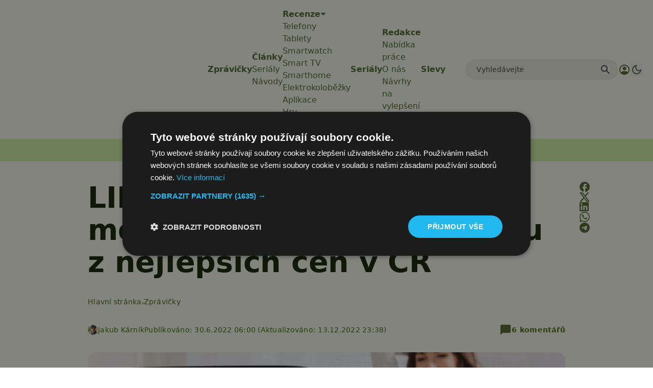

--- FILE ---
content_type: text/html; charset=UTF-8
request_url: https://www.svetandroida.cz/lidl-comfee-smartcool-7000-klimatizace/?utm_source=svetandroida&utm_medium=mohlobyvaszajimat&utm_campaign=10
body_size: 35054
content:
<!DOCTYPE html>
<html lang="cs" prefix="og: https://ogp.me/ns#" class="scroll-smooth">
<head>
    <meta charset="UTF-8">
    <meta name="viewport" content="width=device-width, initial-scale=1">
    <!-- Manifest added by SuperPWA - Progressive Web Apps Plugin For WordPress -->
<link rel="manifest" href="/superpwa-manifest-1.json">
<meta name="theme-color" content="#D5E0EB">
<!-- / SuperPWA.com -->
<script>/* sets darkmode automatically */(()=>{const e=localStorage.getItem("theme");"dark"===e?document.documentElement.classList.add("dark"):"light"===e?document.documentElement.classList.remove("dark"):window.matchMedia("(prefers-color-scheme: dark)").matches&&document.documentElement.classList.add("dark")})();</script>	<style>img:is([sizes="auto" i], [sizes^="auto," i]) { contain-intrinsic-size: 3000px 1500px }</style>
	
<!-- Google Tag Manager for WordPress by gtm4wp.com -->
<script data-cfasync="false" data-pagespeed-no-defer>
	var gtm4wp_datalayer_name = "dataLayer";
	var dataLayer = dataLayer || [];
</script>
<!-- End Google Tag Manager for WordPress by gtm4wp.com -->
<!-- Optimalizace pro vyhledávače podle Rank Math PRO - https://rankmath.com/ -->
<title>LIDL prodává chytrou mobilní klimatizaci za výhodnou cenu</title>
<meta name="description" content="Pokud sledujete náš web pravidelně, jistě víte že nás tu a tam zaujme nějaká novinka z e-shopu LIDL. Minulý týden to byla"/>
<meta name="robots" content="follow, index, max-snippet:-1, max-video-preview:-1, max-image-preview:large"/>
<link rel="canonical" href="https://www.svetandroida.cz/lidl-comfee-smartcool-7000-klimatizace/" />
<meta property="og:locale" content="cs_CZ" />
<meta property="og:type" content="article" />
<meta property="og:title" content="LIDL prodává chytrou mobilní klimatizaci za výhodnou cenu" />
<meta property="og:description" content="Pokud sledujete náš web pravidelně, jistě víte že nás tu a tam zaujme nějaká novinka z e-shopu LIDL. Minulý týden to byla" />
<meta property="og:url" content="https://www.svetandroida.cz/lidl-comfee-smartcool-7000-klimatizace/" />
<meta property="og:site_name" content="Svět Androida" />
<meta property="article:publisher" content="https://www.facebook.com/SvetAndroida" />
<meta property="article:author" content="https://www.facebook.com/kubicek1050" />
<meta property="article:tag" content="Amazon Alexa" />
<meta property="article:tag" content="Asistent Google" />
<meta property="article:tag" content="Chytrá domácnost" />
<meta property="article:tag" content="Klimatizace" />
<meta property="article:tag" content="Lidl" />
<meta property="article:section" content="Zprávičky" />
<meta property="og:updated_time" content="2022-12-13T23:38:13+01:00" />
<meta property="fb:admins" content="239126732983" />
<meta property="og:image" content="https://www.svetandroida.cz/media/2022/06/lidl-klimatizace-chytra.jpg" />
<meta property="og:image:secure_url" content="https://www.svetandroida.cz/media/2022/06/lidl-klimatizace-chytra.jpg" />
<meta property="og:image:width" content="1200" />
<meta property="og:image:height" content="790" />
<meta property="og:image:alt" content="LIDL" />
<meta property="og:image:type" content="image/jpeg" />
<meta name="twitter:card" content="summary_large_image" />
<meta name="twitter:title" content="LIDL prodává chytrou mobilní klimatizaci za výhodnou cenu" />
<meta name="twitter:description" content="Pokud sledujete náš web pravidelně, jistě víte že nás tu a tam zaujme nějaká novinka z e-shopu LIDL. Minulý týden to byla" />
<meta name="twitter:site" content="@SvetAndroida" />
<meta name="twitter:creator" content="@KarnikJakub" />
<meta name="twitter:image" content="https://www.svetandroida.cz/media/2022/06/lidl-klimatizace-chytra.jpg" />
<meta name="twitter:label1" content="Napsal/a:" />
<meta name="twitter:data1" content="Jakub Kárník" />
<meta name="twitter:label2" content="Doba čtení" />
<meta name="twitter:data2" content="Méně než minuta" />
<script type="application/ld+json" class="rank-math-schema-pro">{"@context":"https://schema.org","@graph":[{"@type":"Place","@id":"https://www.svetandroida.cz/#place","address":{"@type":"PostalAddress","addressRegion":"Prague","postalCode":"19800","addressCountry":"Czech Republic"}},{"@type":["NewsMediaOrganization","Organization"],"@id":"https://www.svetandroida.cz/#organization","name":"Sv\u011bt Androida","url":"https://www.svetandroida.cz","sameAs":["https://www.facebook.com/SvetAndroida","https://twitter.com/SvetAndroida","https://www.linkedin.com/company/svet-androida/","https://www.instagram.com/svetandroida","https://www.threads.net/@SvetAndroida","https://t.me/s/svetandroida","https://www.reddit.com/user/SvetAndroida/","https://www.youtube.com/@SvetAndroidacz","https://mastodon.social/@svetandroida","https://www.tiktok.com/@svetandroida"],"email":"info@svetandroida.cz","address":{"@type":"PostalAddress","addressRegion":"Prague","postalCode":"19800","addressCountry":"Czech Republic"},"logo":{"@type":"ImageObject","@id":"https://www.svetandroida.cz/#logo","url":"https://www.svetandroida.cz/media/2018/03/Sv\u011bt-Androida-logo-big.png","contentUrl":"https://www.svetandroida.cz/media/2018/03/Sv\u011bt-Androida-logo-big.png","caption":"Sv\u011bt Androida","inLanguage":"cs","width":"1683","height":"895"},"location":{"@id":"https://www.svetandroida.cz/#place"}},{"@type":"WebSite","@id":"https://www.svetandroida.cz/#website","url":"https://www.svetandroida.cz","name":"Sv\u011bt Androida","publisher":{"@id":"https://www.svetandroida.cz/#organization"},"inLanguage":"cs"},{"@type":"ImageObject","@id":"https://www.svetandroida.cz/media/2022/06/lidl-klimatizace-chytra.jpg","url":"https://www.svetandroida.cz/media/2022/06/lidl-klimatizace-chytra.jpg","width":"1200","height":"790","inLanguage":"cs"},{"@type":"BreadcrumbList","@id":"https://www.svetandroida.cz/lidl-comfee-smartcool-7000-klimatizace/#breadcrumb","itemListElement":[{"@type":"ListItem","position":"1","item":{"@id":"https://www.svetandroida.cz","name":"Hlavn\u00ed str\u00e1nka"}},{"@type":"ListItem","position":"2","item":{"@id":"https://www.svetandroida.cz/novinky/","name":"Zpr\u00e1vi\u010dky"}},{"@type":"ListItem","position":"3","item":{"@id":"https://www.svetandroida.cz/lidl-comfee-smartcool-7000-klimatizace/","name":"LIDL prod\u00e1v\u00e1 chytrou mobiln\u00ed klimatizaci za jednu z nejlep\u0161\u00edch cen v \u010cR"}}]},{"@type":"ItemPage","@id":"https://www.svetandroida.cz/lidl-comfee-smartcool-7000-klimatizace/#webpage","url":"https://www.svetandroida.cz/lidl-comfee-smartcool-7000-klimatizace/","name":"LIDL prod\u00e1v\u00e1 chytrou mobiln\u00ed klimatizaci za v\u00fdhodnou cenu","datePublished":"2022-06-30T06:00:17+02:00","dateModified":"2022-12-13T23:38:13+01:00","isPartOf":{"@id":"https://www.svetandroida.cz/#website"},"primaryImageOfPage":{"@id":"https://www.svetandroida.cz/media/2022/06/lidl-klimatizace-chytra.jpg"},"inLanguage":"cs","breadcrumb":{"@id":"https://www.svetandroida.cz/lidl-comfee-smartcool-7000-klimatizace/#breadcrumb"}},{"@type":"Person","@id":"https://www.svetandroida.cz/author/carny10/","name":"Jakub K\u00e1rn\u00edk","description":"Jakub je zn\u00e1m svou nekone\u010dnou zv\u011bdavost\u00ed a v\u00e1\u0161n\u00ed pro nejnov\u011bj\u0161\u00ed technologie. Jeho l\u00e1ska k mobiln\u00edm telefon\u016fm za\u010dala s iPhonem 3G, ale dnes se spol\u00e9h\u00e1 na telefony s Androidem, na nich\u017e vyu\u017e\u00edv\u00e1 nej\u010dast\u011bji aplikace od Googlu, ale i \u010desk\u00e9 v\u00fdtvory - nap\u0159\u00edklad Mapy.cz. Krom\u011b smartphon\u016f m\u00e1 slabost pro r\u016fzn\u00e9 gadgety od v\u0161emo\u017en\u00fdch v\u00fdrobc\u016f (t\u0159eba Xiaomi). Na poli osobn\u00edho a pracovn\u00edho vybaven\u00ed d\u00e1v\u00e1 p\u0159ednost notebook\u016fm a po\u010d\u00edta\u010d\u016fm s opera\u010dn\u00edm syst\u00e9mem Windows a \u0159ad\u00ed se mezi fanou\u0161ky procesor\u016f AMD. Je ide\u00e1ln\u00ed ob\u011bt\u00ed pro ak\u010dn\u00ed nab\u00eddky a slevy, kter\u00e9 tak\u0159ka denn\u011b prozkoum\u00e1v\u00e1, ale z\u00e1rove\u0148 se tak sna\u017e\u00ed pom\u00e1hat \u010dten\u00e1\u0159\u016fm. M\u00e1 r\u00e1d chytrou dom\u00e1cnost, v tuto chv\u00edli vyu\u017e\u00edv\u00e1 zejm\u00e9na produkty zna\u010dky Aqara, Kdy\u017e zbyde \u010das po tvorb\u011b text\u016f, pono\u0159\u00ed se do virtu\u00e1ln\u00edch sv\u011bt\u016f, nejrad\u0161i m\u00e1 ty od CD Projektu, nepohrdne ani kvalitn\u00edm filmem. Mezi nejpoveden\u011bj\u0161\u00ed pat\u0159\u00ed podle n\u011bj obecn\u011b sn\u00edmky od Nolana a Tarantina. Dal\u0161\u00ed z jeho velk\u00fdch v\u00e1\u0161n\u00ed je fotbal, p\u0159i\u010dem\u017e srdce mu bije pro Barcelonu v zahrani\u010d\u00ed a Slavii na tuzemsk\u00e9 sc\u00e9n\u011b! E-mail: jakub.karnik@svetandroida.cz","url":"https://www.svetandroida.cz/author/carny10/","image":{"@type":"ImageObject","@id":"https://secure.gravatar.com/avatar/3e6cb3b80fd1b5405d0799153896e83ffa4a07bbfa597c5f76eae46792e42544?s=96&amp;d=mm&amp;r=g","url":"https://secure.gravatar.com/avatar/3e6cb3b80fd1b5405d0799153896e83ffa4a07bbfa597c5f76eae46792e42544?s=96&amp;d=mm&amp;r=g","caption":"Jakub K\u00e1rn\u00edk","inLanguage":"cs"},"sameAs":["https://www.facebook.com/kubicek1050","https://twitter.com/KarnikJakub"],"worksFor":{"@id":"https://www.svetandroida.cz/#organization"}},{"@type":"NewsArticle","headline":"LIDL prod\u00e1v\u00e1 chytrou mobiln\u00ed klimatizaci za v\u00fdhodnou cenu","description":"Pokud sledujete n\u00e1\u0161 web pravideln\u011b, jist\u011b v\u00edte \u017ee n\u00e1s tu a tam zaujme n\u011bjak\u00e1 novinka z e-shopu LIDL. Minul\u00fd t\u00fdden to byla","author":{"@id":"https://www.svetandroida.cz/author/carny10/","name":"Jakub K\u00e1rn\u00edk"},"copyrightYear":"2022","name":"LIDL prod\u00e1v\u00e1 chytrou mobiln\u00ed klimatizaci za v\u00fdhodnou cenu","articleSection":"Chytr\u00e1 dom\u00e1cnost, Chytr\u00e9 klimatizace, Zpr\u00e1vi\u010dky","@id":"https://www.svetandroida.cz/lidl-comfee-smartcool-7000-klimatizace/#schema-7450219","isPartOf":{"@id":"https://www.svetandroida.cz/lidl-comfee-smartcool-7000-klimatizace/#webpage"},"publisher":{"@id":"https://www.svetandroida.cz/#organization"},"image":{"@id":"https://www.svetandroida.cz/media/2022/06/lidl-klimatizace-chytra.jpg"},"inLanguage":"cs","mainEntityOfPage":{"@id":"https://www.svetandroida.cz/lidl-comfee-smartcool-7000-klimatizace/#webpage"}},{"@type":"Product","name":"Chytr\u00e1 mobiln\u00ed klimatizace Comfee Smartcool 7000","url":"https://www.svetandroida.cz/lidl-comfee-smartcool-7000-klimatizace/","description":"Pokud sledujete n\u00e1\u0161 web pravideln\u011b, jist\u011b v\u00edte \u017ee n\u00e1s tu a tam zaujme n\u011bjak\u00e1 novinka z e-shopu LIDL. Minul\u00fd t\u00fdden to byla","image":{"@type":"ImageObject","url":"https://www.svetandroida.cz/media/2022/06/lidl-klimatizace-chytra.jpg"},"review":{"@type":"Review","datePublished":"2022-06-30T06:00:17+02:00","dateModified":"2022-12-13T23:38:13+01:00","author":{"@id":"https://www.svetandroida.cz/author/carny10/","name":"Jakub K\u00e1rn\u00edk"},"reviewRating":{"@type":"Rating","ratingValue":"90","bestRating":"100"}},"@id":"https://www.svetandroida.cz/lidl-comfee-smartcool-7000-klimatizace/#schema-7450221"}]}</script>
<!-- /Rank Math WordPress SEO plugin -->

<link rel="alternate" type="application/rss+xml" title="Svět Androida &raquo; RSS zdroj" href="https://www.svetandroida.cz/feed/" />
<!-- www.svetandroida.cz is managing ads with Advanced Ads 2.0.12 – https://wpadvancedads.com/ --><script id="sveta-ready">
			window.advanced_ads_ready=function(e,a){a=a||"complete";var d=function(e){return"interactive"===a?"loading"!==e:"complete"===e};d(document.readyState)?e():document.addEventListener("readystatechange",(function(a){d(a.target.readyState)&&e()}),{once:"interactive"===a})},window.advanced_ads_ready_queue=window.advanced_ads_ready_queue||[];		</script>
		<style id='classic-theme-styles-inline-css' type='text/css'>
/*! This file is auto-generated */
.wp-block-button__link{color:#fff;background-color:#32373c;border-radius:9999px;box-shadow:none;text-decoration:none;padding:calc(.667em + 2px) calc(1.333em + 2px);font-size:1.125em}.wp-block-file__button{background:#32373c;color:#fff;text-decoration:none}
</style>
<style id='elasticpress-related-posts-style-inline-css' type='text/css'>
.editor-styles-wrapper .wp-block-elasticpress-related-posts ul,.wp-block-elasticpress-related-posts ul{list-style-type:none;padding:0}.editor-styles-wrapper .wp-block-elasticpress-related-posts ul li a>div{display:inline}

</style>
<style id='global-styles-inline-css' type='text/css'>
:root{--wp--preset--aspect-ratio--square: 1;--wp--preset--aspect-ratio--4-3: 4/3;--wp--preset--aspect-ratio--3-4: 3/4;--wp--preset--aspect-ratio--3-2: 3/2;--wp--preset--aspect-ratio--2-3: 2/3;--wp--preset--aspect-ratio--16-9: 16/9;--wp--preset--aspect-ratio--9-16: 9/16;--wp--preset--color--black: #000000;--wp--preset--color--cyan-bluish-gray: #abb8c3;--wp--preset--color--white: #ffffff;--wp--preset--color--pale-pink: #f78da7;--wp--preset--color--vivid-red: #cf2e2e;--wp--preset--color--luminous-vivid-orange: #ff6900;--wp--preset--color--luminous-vivid-amber: #fcb900;--wp--preset--color--light-green-cyan: #7bdcb5;--wp--preset--color--vivid-green-cyan: #00d084;--wp--preset--color--pale-cyan-blue: #8ed1fc;--wp--preset--color--vivid-cyan-blue: #0693e3;--wp--preset--color--vivid-purple: #9b51e0;--wp--preset--gradient--vivid-cyan-blue-to-vivid-purple: linear-gradient(135deg,rgba(6,147,227,1) 0%,rgb(155,81,224) 100%);--wp--preset--gradient--light-green-cyan-to-vivid-green-cyan: linear-gradient(135deg,rgb(122,220,180) 0%,rgb(0,208,130) 100%);--wp--preset--gradient--luminous-vivid-amber-to-luminous-vivid-orange: linear-gradient(135deg,rgba(252,185,0,1) 0%,rgba(255,105,0,1) 100%);--wp--preset--gradient--luminous-vivid-orange-to-vivid-red: linear-gradient(135deg,rgba(255,105,0,1) 0%,rgb(207,46,46) 100%);--wp--preset--gradient--very-light-gray-to-cyan-bluish-gray: linear-gradient(135deg,rgb(238,238,238) 0%,rgb(169,184,195) 100%);--wp--preset--gradient--cool-to-warm-spectrum: linear-gradient(135deg,rgb(74,234,220) 0%,rgb(151,120,209) 20%,rgb(207,42,186) 40%,rgb(238,44,130) 60%,rgb(251,105,98) 80%,rgb(254,248,76) 100%);--wp--preset--gradient--blush-light-purple: linear-gradient(135deg,rgb(255,206,236) 0%,rgb(152,150,240) 100%);--wp--preset--gradient--blush-bordeaux: linear-gradient(135deg,rgb(254,205,165) 0%,rgb(254,45,45) 50%,rgb(107,0,62) 100%);--wp--preset--gradient--luminous-dusk: linear-gradient(135deg,rgb(255,203,112) 0%,rgb(199,81,192) 50%,rgb(65,88,208) 100%);--wp--preset--gradient--pale-ocean: linear-gradient(135deg,rgb(255,245,203) 0%,rgb(182,227,212) 50%,rgb(51,167,181) 100%);--wp--preset--gradient--electric-grass: linear-gradient(135deg,rgb(202,248,128) 0%,rgb(113,206,126) 100%);--wp--preset--gradient--midnight: linear-gradient(135deg,rgb(2,3,129) 0%,rgb(40,116,252) 100%);--wp--preset--font-size--small: 13px;--wp--preset--font-size--medium: 20px;--wp--preset--font-size--large: 36px;--wp--preset--font-size--x-large: 42px;--wp--preset--spacing--20: 0.44rem;--wp--preset--spacing--30: 0.67rem;--wp--preset--spacing--40: 1rem;--wp--preset--spacing--50: 1.5rem;--wp--preset--spacing--60: 2.25rem;--wp--preset--spacing--70: 3.38rem;--wp--preset--spacing--80: 5.06rem;--wp--preset--shadow--natural: 6px 6px 9px rgba(0, 0, 0, 0.2);--wp--preset--shadow--deep: 12px 12px 50px rgba(0, 0, 0, 0.4);--wp--preset--shadow--sharp: 6px 6px 0px rgba(0, 0, 0, 0.2);--wp--preset--shadow--outlined: 6px 6px 0px -3px rgba(255, 255, 255, 1), 6px 6px rgba(0, 0, 0, 1);--wp--preset--shadow--crisp: 6px 6px 0px rgba(0, 0, 0, 1);}:where(.is-layout-flex){gap: 0.5em;}:where(.is-layout-grid){gap: 0.5em;}body .is-layout-flex{display: flex;}.is-layout-flex{flex-wrap: wrap;align-items: center;}.is-layout-flex > :is(*, div){margin: 0;}body .is-layout-grid{display: grid;}.is-layout-grid > :is(*, div){margin: 0;}:where(.wp-block-columns.is-layout-flex){gap: 2em;}:where(.wp-block-columns.is-layout-grid){gap: 2em;}:where(.wp-block-post-template.is-layout-flex){gap: 1.25em;}:where(.wp-block-post-template.is-layout-grid){gap: 1.25em;}.has-black-color{color: var(--wp--preset--color--black) !important;}.has-cyan-bluish-gray-color{color: var(--wp--preset--color--cyan-bluish-gray) !important;}.has-white-color{color: var(--wp--preset--color--white) !important;}.has-pale-pink-color{color: var(--wp--preset--color--pale-pink) !important;}.has-vivid-red-color{color: var(--wp--preset--color--vivid-red) !important;}.has-luminous-vivid-orange-color{color: var(--wp--preset--color--luminous-vivid-orange) !important;}.has-luminous-vivid-amber-color{color: var(--wp--preset--color--luminous-vivid-amber) !important;}.has-light-green-cyan-color{color: var(--wp--preset--color--light-green-cyan) !important;}.has-vivid-green-cyan-color{color: var(--wp--preset--color--vivid-green-cyan) !important;}.has-pale-cyan-blue-color{color: var(--wp--preset--color--pale-cyan-blue) !important;}.has-vivid-cyan-blue-color{color: var(--wp--preset--color--vivid-cyan-blue) !important;}.has-vivid-purple-color{color: var(--wp--preset--color--vivid-purple) !important;}.has-black-background-color{background-color: var(--wp--preset--color--black) !important;}.has-cyan-bluish-gray-background-color{background-color: var(--wp--preset--color--cyan-bluish-gray) !important;}.has-white-background-color{background-color: var(--wp--preset--color--white) !important;}.has-pale-pink-background-color{background-color: var(--wp--preset--color--pale-pink) !important;}.has-vivid-red-background-color{background-color: var(--wp--preset--color--vivid-red) !important;}.has-luminous-vivid-orange-background-color{background-color: var(--wp--preset--color--luminous-vivid-orange) !important;}.has-luminous-vivid-amber-background-color{background-color: var(--wp--preset--color--luminous-vivid-amber) !important;}.has-light-green-cyan-background-color{background-color: var(--wp--preset--color--light-green-cyan) !important;}.has-vivid-green-cyan-background-color{background-color: var(--wp--preset--color--vivid-green-cyan) !important;}.has-pale-cyan-blue-background-color{background-color: var(--wp--preset--color--pale-cyan-blue) !important;}.has-vivid-cyan-blue-background-color{background-color: var(--wp--preset--color--vivid-cyan-blue) !important;}.has-vivid-purple-background-color{background-color: var(--wp--preset--color--vivid-purple) !important;}.has-black-border-color{border-color: var(--wp--preset--color--black) !important;}.has-cyan-bluish-gray-border-color{border-color: var(--wp--preset--color--cyan-bluish-gray) !important;}.has-white-border-color{border-color: var(--wp--preset--color--white) !important;}.has-pale-pink-border-color{border-color: var(--wp--preset--color--pale-pink) !important;}.has-vivid-red-border-color{border-color: var(--wp--preset--color--vivid-red) !important;}.has-luminous-vivid-orange-border-color{border-color: var(--wp--preset--color--luminous-vivid-orange) !important;}.has-luminous-vivid-amber-border-color{border-color: var(--wp--preset--color--luminous-vivid-amber) !important;}.has-light-green-cyan-border-color{border-color: var(--wp--preset--color--light-green-cyan) !important;}.has-vivid-green-cyan-border-color{border-color: var(--wp--preset--color--vivid-green-cyan) !important;}.has-pale-cyan-blue-border-color{border-color: var(--wp--preset--color--pale-cyan-blue) !important;}.has-vivid-cyan-blue-border-color{border-color: var(--wp--preset--color--vivid-cyan-blue) !important;}.has-vivid-purple-border-color{border-color: var(--wp--preset--color--vivid-purple) !important;}.has-vivid-cyan-blue-to-vivid-purple-gradient-background{background: var(--wp--preset--gradient--vivid-cyan-blue-to-vivid-purple) !important;}.has-light-green-cyan-to-vivid-green-cyan-gradient-background{background: var(--wp--preset--gradient--light-green-cyan-to-vivid-green-cyan) !important;}.has-luminous-vivid-amber-to-luminous-vivid-orange-gradient-background{background: var(--wp--preset--gradient--luminous-vivid-amber-to-luminous-vivid-orange) !important;}.has-luminous-vivid-orange-to-vivid-red-gradient-background{background: var(--wp--preset--gradient--luminous-vivid-orange-to-vivid-red) !important;}.has-very-light-gray-to-cyan-bluish-gray-gradient-background{background: var(--wp--preset--gradient--very-light-gray-to-cyan-bluish-gray) !important;}.has-cool-to-warm-spectrum-gradient-background{background: var(--wp--preset--gradient--cool-to-warm-spectrum) !important;}.has-blush-light-purple-gradient-background{background: var(--wp--preset--gradient--blush-light-purple) !important;}.has-blush-bordeaux-gradient-background{background: var(--wp--preset--gradient--blush-bordeaux) !important;}.has-luminous-dusk-gradient-background{background: var(--wp--preset--gradient--luminous-dusk) !important;}.has-pale-ocean-gradient-background{background: var(--wp--preset--gradient--pale-ocean) !important;}.has-electric-grass-gradient-background{background: var(--wp--preset--gradient--electric-grass) !important;}.has-midnight-gradient-background{background: var(--wp--preset--gradient--midnight) !important;}.has-small-font-size{font-size: var(--wp--preset--font-size--small) !important;}.has-medium-font-size{font-size: var(--wp--preset--font-size--medium) !important;}.has-large-font-size{font-size: var(--wp--preset--font-size--large) !important;}.has-x-large-font-size{font-size: var(--wp--preset--font-size--x-large) !important;}
:where(.wp-block-post-template.is-layout-flex){gap: 1.25em;}:where(.wp-block-post-template.is-layout-grid){gap: 1.25em;}
:where(.wp-block-columns.is-layout-flex){gap: 2em;}:where(.wp-block-columns.is-layout-grid){gap: 2em;}
:root :where(.wp-block-pullquote){font-size: 1.5em;line-height: 1.6;}
</style>
<style id='dominant-color-styles-inline-css' type='text/css'>
img[data-dominant-color]:not(.has-transparency) { background-color: var(--dominant-color); }
</style>
<link rel='stylesheet' id='lbwps-styles-css' href='https://www.svetandroida.cz/wp-content/plugins/lightbox-photoswipe/assets/ps4/styles/default.css?ver=5.7.3' type='text/css' media='all' />
<link rel='stylesheet' id='next-f91551558eb67b05ec6684689e004bb3-css' href='https://www.svetandroida.cz/wp-content/themes/sz-native/build/next.css?ver=922e7cc9203b56398f97' type='text/css' media='all' />
<script type="text/javascript" src="https://www.svetandroida.cz/wp-includes/js/jquery/jquery.min.js?ver=3.7.1" id="jquery-core-js"></script>
<script type="text/javascript" src="https://www.svetandroida.cz/wp-includes/js/jquery/jquery-migrate.min.js?ver=3.4.1" id="jquery-migrate-js"></script>
<script type="text/javascript" id="advanced-ads-advanced-js-js-extra">
/* <![CDATA[ */
var advads_options = {"blog_id":"1","privacy":{"custom-cookie-name":"","custom-cookie-value":"","consent-method":"iab_tcf_20","enabled":false,"state":"not_needed"}};
/* ]]> */
</script>
<script type="text/javascript" src="https://www.svetandroida.cz/media/394/130/public/assets/js/354.js?ver=2.0.12" id="advanced-ads-advanced-js-js"></script>
<link rel="alternate" title="oEmbed (JSON)" type="application/json+oembed" href="https://www.svetandroida.cz/wp-json/oembed/1.0/embed?url=https%3A%2F%2Fwww.svetandroida.cz%2Flidl-comfee-smartcool-7000-klimatizace%2F" />
<link rel="alternate" title="oEmbed (XML)" type="text/xml+oembed" href="https://www.svetandroida.cz/wp-json/oembed/1.0/embed?url=https%3A%2F%2Fwww.svetandroida.cz%2Flidl-comfee-smartcool-7000-klimatizace%2F&#038;format=xml" />
<meta name="generator" content="dominant-color-images 1.2.0">
<script>window.dataLayer = window.dataLayer || []; window.dataLayer.push({'lynt_word_count': 248});</script><meta name="generator" content="performance-lab 4.0.0; plugins: dominant-color-images, embed-optimizer, speculation-rules, webp-uploads">
<meta name="generator" content="webp-uploads 2.6.0">
		<style>
			.rosetapress-switcher--list {
				display: flex;
				gap: 10px;
			}

			.rosetapress-switcher__dropdown {
				display: none;
				position: absolute;
				background: #fff;
				border: 1px solid #ccc;
				z-index: 1000;
				padding: 10px;
				min-width: 100%;
			}

			.rosetapress-switcher--dropdown:hover .rosetapress-switcher__dropdown,
			.rosetapress-switcher--dropdown:active .rosetapress-switcher__dropdown,
			.rosetapress-switcher--dropdown:focus-within .rosetapress-switcher__dropdown {
				display: block;
			}

			.rosetapress-switcher a {
				display: flex;
				gap: 5px;
			}

			button.rosetapress-switcher__item {
				background: none;
				border: none;
			}
		</style>
		<link rel="alternate" hreflang="cs-cz" href="https://www.svetandroida.cz/lidl-comfee-smartcool-7000-klimatizace/" />
<link rel="alternate" hreflang="cs" href="https://www.svetandroida.cz/lidl-comfee-smartcool-7000-klimatizace/" />

<!-- Google Tag Manager for WordPress by gtm4wp.com -->
<!-- GTM Container placement set to automatic -->
<script data-cfasync="false" data-pagespeed-no-defer>
	var dataLayer_content = {"visitorLoginState":"logged-out","visitorType":"visitor-logged-out","visitorRegistrationDate":"","pageTitle":"LIDL prodává chytrou mobilní klimatizaci za výhodnou cenu","pagePostType":"post","pagePostType2":"single-post","pageCategory":["novinky","chytra-domacnost","chytre-klimatizace"],"pageAttributes":["alexa","asistent-google","chytra-domacnost","klimatizace","lidl"],"pagePostAuthor":"Jakub Kárník","pagePostDate":"30.6.2022","pagePostDateYear":2022,"pagePostDateMonth":6,"pagePostDateDay":30,"pagePostDateDayName":"Čtvrtek","pagePostDateHour":6,"pagePostDateMinute":0,"pagePostDateIso":"2022-06-30T06:00:17+02:00","pagePostDateUnix":1656568817,"pagePostTerms":{"category":["Zprávičky","Chytrá domácnost","Chytré klimatizace"],"post_tag":["Amazon Alexa","Asistent Google","Chytrá domácnost","Klimatizace","Lidl"],"meta":{"comment_count":6,"post_duration":"1 min.","rank_math_seo_score":77,"wpp_send_notification_for_new_post":0,"webpushr_segment":"a:1:{i:0;s:3:\"441\";}","webpushr_notification_title":"{post_title}","webpushr_notification_body":"{post_excerpt}","sz_code_shorcode":"","rank_math_internal_links_processed":1,"rank_math_primary_category":3,"rank_math_focus_keyword":"LIDL,klimatizace,Comfee","rank_math_title":"LIDL prodává chytrou mobilní klimatizaci za výhodnou cenu","rank_math_description":"Pokud sledujete náš web pravidelně, jistě víte že nás tu a tam zaujme nějaká novinka z e-shopu LIDL. Minulý týden to byla","webpushr_notification_preview":0,"snapGP":"a:1:{i:0;a:1:{s:2:\"do\";s:1:\"0\";}}","snap_isAutoPosted":1656561933,"snapPN":"s:244:\"a:1:{i:0;a:9:{s:2:\"do\";s:1:\"1\";s:10:\"msgTFormat\";s:0:\"\";s:9:\"msgFormat\";s:15:\"%TITLE% - %URL%\";s:7:\"pnBoard\";s:18:\"455215543524337494\";s:9:\"isAutoImg\";s:1:\"A\";s:8:\"imgToUse\";s:0:\"\";s:9:\"isAutoURL\";s:1:\"A\";s:8:\"urlToUse\";s:0:\"\";s:4:\"doPN\";i:0;}}\";","rank_math_schema_NewsArticle":"a:5:{s:5:\"@type\";s:11:\"NewsArticle\";s:8:\"metadata\";a:4:{s:5:\"title\";s:8:\"Článek\";s:4:\"type\";s:8:\"template\";s:9:\"shortcode\";s:15:\"s-63fdf52a71042\";s:9:\"isPrimary\";s:1:\"1\";}s:8:\"headline\";s:11:\"%seo_title%\";s:11:\"description\";s:17:\"%seo_description%\";s:6:\"author\";a:2:{s:5:\"@type\";s:6:\"Person\";s:4:\"name\";s:6:\"%name%\";}}","rank_math_shortcode_schema_s-63fdf52a71042":7450219,"rank_math_schema_Product":"a:9:{s:8:\"metadata\";a:6:{s:4:\"type\";s:8:\"template\";s:9:\"shortcode\";s:38:\"s-6e2e7da5-fb6a-48e1-9ad4-fbcdb07ca332\";s:9:\"isPrimary\";s:0:\"\";s:5:\"title\";s:7:\"Product\";s:14:\"reviewLocation\";s:6:\"custom\";s:23:\"reviewLocationShortcode\";s:24:\"[rank_math_rich_snippet]\";}s:5:\"@type\";s:7:\"Product\";s:4:\"name\";s:50:\"Chytrá mobilní klimatizace Comfee Smartcool 7000\";s:3:\"url\";s:5:\"%url%\";s:11:\"description\";s:17:\"%seo_description%\";s:5:\"brand\";a:1:{s:5:\"@type\";s:5:\"Brand\";}s:5:\"image\";a:2:{s:5:\"@type\";s:11:\"ImageObject\";s:3:\"url\";s:16:\"%post_thumbnail%\";}s:6:\"offers\";a:3:{s:5:\"@type\";s:5:\"Offer\";s:3:\"url\";s:5:\"%url%\";s:12:\"availability\";s:7:\"InStock\";}s:6:\"review\";a:7:{s:5:\"@type\";s:6:\"Review\";s:13:\"datePublished\";s:20:\"%date(Y-m-dTH:i:sP)%\";s:12:\"dateModified\";s:24:\"%modified(Y-m-dTH:i:sP)%\";s:6:\"author\";a:2:{s:5:\"@type\";s:6:\"Person\";s:4:\"name\";s:13:\"%post_author%\";}s:12:\"reviewRating\";a:3:{s:5:\"@type\";s:6:\"Rating\";s:11:\"ratingValue\";s:2:\"90\";s:10:\"bestRating\";s:3:\"100\";}s:13:\"positiveNotes\";a:1:{s:5:\"@type\";s:8:\"ItemList\";}s:13:\"negativeNotes\";a:1:{s:5:\"@type\";s:8:\"ItemList\";}}}","rank_math_shortcode_schema_s-6e2e7da5-fb6a-48e1-9ad4-fbcdb07ca332":7450221,"limit_modified_date":1,"snap_MYURL":"","snapEdIT":1,"snapFB":"s:414:\"a:2:{i:0;a:8:{s:2:\"do\";s:1:\"0\";s:9:\"msgFormat\";s:23:\"%TITLE% Více na: %URL%\";s:8:\"postType\";s:1:\"I\";s:9:\"isAutoImg\";s:1:\"A\";s:8:\"imgToUse\";s:0:\"\";s:9:\"isAutoURL\";s:1:\"A\";s:8:\"urlToUse\";s:0:\"\";s:4:\"doFB\";i:0;}i:1;a:8:{s:2:\"do\";s:1:\"0\";s:9:\"msgFormat\";s:23:\"%TITLE% Více na: %URL%\";s:8:\"postType\";s:1:\"I\";s:9:\"isAutoImg\";s:1:\"A\";s:8:\"imgToUse\";s:0:\"\";s:9:\"isAutoURL\";s:1:\"A\";s:8:\"urlToUse\";s:0:\"\";s:4:\"doFB\";i:0;}}\";","snapTG":"s:397:\"a:1:{i:0;a:14:{s:2:\"do\";s:1:\"1\";s:9:\"msgFormat\";s:30:\"%TITLE%. Více na: ----> %URL%\";s:7:\"webPrev\";s:1:\"1\";s:8:\"attchImg\";s:1:\"0\";s:9:\"isAutoImg\";s:1:\"A\";s:8:\"imgToUse\";s:0:\"\";s:9:\"isAutoURL\";s:1:\"A\";s:8:\"urlToUse\";s:0:\"\";s:4:\"doTG\";i:0;s:8:\"isPosted\";s:1:\"1\";s:4:\"pgID\";i:23465;s:7:\"postURL\";s:31:\"http:\/\/telegram.me\/svetandroida\";s:5:\"pDate\";s:19:\"2022-06-30 04:05:32\";s:8:\"postType\";s:1:\"T\";}}\";","snapTW":"s:384:\"a:1:{i:0;a:12:{s:2:\"do\";s:1:\"1\";s:9:\"msgFormat\";s:15:\"%TITLE% - %URL%\";s:8:\"attchImg\";s:1:\"1\";s:9:\"isAutoImg\";s:1:\"A\";s:8:\"imgToUse\";s:0:\"\";s:9:\"isAutoURL\";s:1:\"A\";s:8:\"urlToUse\";s:0:\"\";s:4:\"doTW\";i:0;s:8:\"isPosted\";s:1:\"1\";s:4:\"pgID\";s:19:\"1542358655089131522\";s:7:\"postURL\";s:59:\"https:\/\/twitter.com\/SvetAndroida\/status\/1542358655089131522\";s:5:\"pDate\";s:19:\"2022-06-30 04:05:33\";}}\";","snapVK":"s:225:\"a:1:{i:0;a:8:{s:2:\"do\";s:1:\"0\";s:9:\"msgFormat\";s:38:\"%TITLE%\r\n\r\n%EXCERPT% \r\nVíce na: %URL%\";s:8:\"postType\";s:1:\"I\";s:9:\"isAutoImg\";s:1:\"A\";s:8:\"imgToUse\";s:0:\"\";s:9:\"isAutoURL\";s:1:\"A\";s:8:\"urlToUse\";s:0:\"\";s:4:\"doVK\";i:0;}}\";","publish_post_category":5,"publish_to_discourse":1,"update_discourse_topic":0,"discourse_post_id":43,"discourse_topic_id":40,"discourse_permalink":"https:\/\/komunita.svetandroida.cz\/t\/lidl-prodava-chytrou-mobilni-klimatizaci-za-jednu-z-nejlepsich-cen-v-cr\/40","discourse_comments_count":0,"discourse_comments_raw":"{\"id\":40,\"category_id\":5,\"posts_count\":1,\"filtered_posts_count\":1,\"posts\":[],\"participants\":[{\"id\":-1,\"username\":\"system\",\"name\":\"system\",\"avatar_template\":\"https:\/\/komunita.svetandroida.cz\/uploads\/default\/original\/1X\/c3090df9572efd290e57f93fd0b6ea668bca245d.png\"}]}","discourse_last_sync":1698961084,"wpdc_sync_post_comments":0,"rank_math_analytic_object_id":4686,"lynt_word_count":248,"total_views":291,"block_editor":1,"wpdc_publishing_response":"success","views":322}},"postCountOnPage":1,"postCountTotal":1,"postID":688904,"postFormat":"standard"};
	dataLayer.push( dataLayer_content );
</script>
<script data-cfasync="false" data-pagespeed-no-defer>
(function(w,d,s,l,i){w[l]=w[l]||[];w[l].push({'gtm.start':
new Date().getTime(),event:'gtm.js'});var f=d.getElementsByTagName(s)[0],
j=d.createElement(s),dl=l!='dataLayer'?'&l='+l:'';j.async=true;j.src=
'//www.googletagmanager.com/gtm.js?id='+i+dl;f.parentNode.insertBefore(j,f);
})(window,document,'script','dataLayer','GTM-K9W3XX');
</script>
<!-- End Google Tag Manager for WordPress by gtm4wp.com --><meta name="generator" content="speculation-rules 1.6.0">
<meta name="generator" content="optimization-detective 1.0.0-beta3">
<meta name="twitter:card" content="summary_large_image" /><meta name="twitter:title" content="LIDL prodává chytrou mobilní klimatizaci za jednu z nejlepších cen v ČR" /><meta name="twitter:description" content="Pokud sledujete náš web pravidelně, jistě víte že nás tu a tam zaujme nějaká novinka z e-shopu LIDL. Zmínit můžeme třeba Xiaomi WiFi zesilovač, který LIDL nabízí nejlevněji v ČR nebo bezdrátovou nabíječku TRONIC. Nyní přicházíme s něčím, co rozhodně v těchto dnech oceníte. LIDL totiž začal nabízet mobilní klimatizaci Comfee Smartcool 7000, která je [&amp;hellip;]" /><meta name="twitter:image" content="https://www.svetandroida.cz/media/2022/06/lidl-klimatizace-chytra.jpg" /><meta property="og:type" content="article" /><meta property="og:title" content="LIDL prodává chytrou mobilní klimatizaci za jednu z nejlepších cen v ČR" /><meta property="og:description" content="Pokud sledujete náš web pravidelně, jistě víte že nás tu a tam zaujme nějaká novinka z e-shopu LIDL. Zmínit můžeme třeba Xiaomi WiFi zesilovač, který LIDL nabízí nejlevněji v ČR nebo bezdrátovou nabíječku TRONIC. Nyní přicházíme s něčím, co rozhodně v těchto dnech oceníte. LIDL totiž začal nabízet mobilní klimatizaci Comfee Smartcool 7000, která je [&amp;hellip;]" /><meta property="og:image" content="https://www.svetandroida.cz/media/2022/06/lidl-klimatizace-chytra.jpg" />		<script type="text/javascript">
			var advadsCfpQueue = [];
			var advadsCfpAd = function( adID ) {
				if ( 'undefined' === typeof advadsProCfp ) {
					advadsCfpQueue.push( adID )
				} else {
					advadsProCfp.addElement( adID )
				}
			}
		</script>
		<meta name="generator" content="embed-optimizer 1.0.0-beta2">
		<script type="text/javascript">
			if ( typeof advadsGATracking === 'undefined' ) {
				window.advadsGATracking = {
					delayedAds: {},
					deferedAds: {}
				};
			}
		</script>
		<script type="text/javascript">
    (function(c,l,a,r,i,t,y){
        c[a]=c[a]||function(){(c[a].q=c[a].q||[]).push(arguments)};
        t=l.createElement(r);t.async=1;t.src="https://www.clarity.ms/tag/"+i;
        y=l.getElementsByTagName(r)[0];y.parentNode.insertBefore(t,y);
    })(window, document, "clarity", "script", "hcgtikij0e");
</script>
<script language="JavaScript" type="text/javascript" charset="utf-8">
<!--
document.write('<img src="https://toplist.cz/dot.asp?id=1594521&http='+encodeURIComponent(document.referrer)+'&t='+encodeURIComponent(document.title)+'&l='+encodeURIComponent(document.URL)+'&wi='+encodeURIComponent(window.screen.width)+'&he='+encodeURIComponent(window.screen.height)+'&cd='+encodeURIComponent(window.screen.colorDepth)+'" width="1" height="1" border="0" alt="TOPlist" style="display:none" />');
//-->
</script><noscript><img src="https://toplist.cz/dot.asp?id=1594521&njs=1" border="0" alt="TOPlist" width="1" height="1" /></noscript>
<script src="https://analytics.ahrefs.com/analytics.js" data-key="ndOUZ+VFchcsRcKSUHLx7Q" async></script><style>ins.adsbygoogle { background-color: transparent; padding: 0; }</style><script  async src="https://pagead2.googlesyndication.com/pagead/js/adsbygoogle.js?client=ca-pub-5476920131101244" crossorigin="anonymous"></script><script async src="https://cdn.performax.cz/yi/adsbypx/px_autoads.js?aab=ulite">
</script>
<link rel="stylesheet" href="https://cdn.performax.cz/yi/adsbypx/px_autoads.css"/>		<style type="text/css" id="wp-custom-css">
			/*.responsive-iframe-732728{
	height: 3150px;
}
@media only screen and (max-width: 900px) {
	.responsive-iframe-732728{
		height: 3300px;
	}
}
@media only screen and (max-width: 700px) {
	.responsive-iframe-732728{
		height: 3400px;
	}
}
@media only screen and (max-width: 600px) {
	.responsive-iframe-732728{
		height: 3500px;
	}
}
@media only screen and (max-width: 400px) {
	.responsive-iframe-732728{
		height: 3600px;
	}
}*/

.responsive-iframe-732728::-webkit-scrollbar {
    -webkit-appearance: none;
}

.responsive-iframe-732728::-webkit-scrollbar:vertical {
    width: 12px;
}

.responsive-iframe-732728::-webkit-scrollbar:horizontal {
    height: 12px;
}

.responsive-iframe-732728::-webkit-scrollbar-thumb {
    background-color: rgba(0, 0, 0, .5);
    border-radius: 10px;
    border: 2px solid #ffffff;
}

.responsive-iframe-732728::-webkit-scrollbar-track {
    border-radius: 10px;
    background-color: #ffffff;
}		</style>
		</head>
<body class="wp-singular post-template-default single single-post postid-688904 single-format-standard wp-theme-sz-native aa-prefix-sveta-">

    
<!-- GTM Container placement set to automatic -->
<!-- Google Tag Manager (noscript) -->
				<noscript><iframe src="https://www.googletagmanager.com/ns.html?id=GTM-K9W3XX" height="0" width="0" style="display:none;visibility:hidden" aria-hidden="true"></iframe></noscript>
<!-- End Google Tag Manager (noscript) -->            <div class="sticky top-0 left-0 w-full py-1 xl:py-4 h-[56px] xl:h-auto bg-background dark:bg-background-dark header__wrapper"> <div class="container max-w-[1440px]"> <header class="flex items-center justify-between xl:px-5"> <div class="flex-1 order-2 xl:order-1"> <a href="https://www.svetandroida.cz" class="flex justify-center xl:justify-start"> <svg width="84" height="46" viewBox="0 0 84 46" fill="none" xmlns="http://www.w3.org/2000/svg" class="logo-header"><path d="M5.95823 38.3444L6.8373 38.7367L7.52102 39.2271L8.00939 39.9135L8.20474 40.8942L8.00939 42.071L7.32567 42.9536C7.03265 43.2478 6.64195 43.3459 6.25125 43.542C5.77308 43.6692 5.28079 43.7351 4.78614 43.7382L3.41869 43.6401L2.14893 43.2478L2.34427 42.3652L2.6373 41.3845C3.41869 41.6787 4.00474 41.8749 4.59079 41.8749L5.56753 41.6787C5.76288 41.5807 5.95823 41.3845 5.95823 40.9923L5.86055 40.6981L5.66521 40.5019L5.37218 40.3058L5.07916 40.2077L4.39544 39.9135L3.61404 39.5213L3.028 39.0309L2.6373 38.3444L2.53962 37.4618L2.73497 36.285L3.32102 35.4024L4.29776 34.9121L5.56753 34.7159L6.73962 34.814L8.00939 35.2063L7.81404 36.0889L7.52102 36.9715L6.73962 36.6773L5.66521 36.5792H5.27451L4.98148 36.6773L4.78614 36.8734L4.68846 37.2657L4.88381 37.756L5.46986 38.0502L5.95823 38.3444Z" class="color1"/><path d="M11.7209 40.7961L13.3814 34.912L13.9675 34.814H15.0419L15.5302 34.912L12.7954 43.542L12.2093 43.6401H11.2326L10.6465 43.542L7.81396 34.912L8.40001 34.814H9.66978L10.1582 34.912L11.7209 40.7961ZM20.3163 39.129L20.2186 40.1096H17.8744V41.8749H20.9023L21 42.7575L20.9023 43.7381H15.7256V35.0101H21.293L21.3907 35.5005V35.8927L21.293 36.8734H17.8744V38.2463H20.2186L20.3163 39.129ZM18.3628 34.2256H17.4837L15.9209 32.7546L16.3116 32.6565H17.2884L17.7768 32.7546L18.3628 33.343L18.9488 32.7546L19.4372 32.6565H20.414L20.8047 32.7546L19.2419 34.2256H18.3628Z" fill="" class="color1"/><path d="M23.0512 36.7753H21L20.9023 35.7947L21 34.912H27.1535L27.2512 35.4024V35.7947L27.1535 36.7753H25.1023V43.542L24.0279 43.6401L22.9535 43.542V36.7753H23.0512Z" fill="" class="color1"/><path d="M29.3021 43.6401L28.8138 43.7382H27.837L27.251 43.6401L29.9859 35.0101L30.5719 34.9121H31.6463L32.2324 35.0101L34.8696 43.6401L33.6975 43.7382H33.2091L32.7207 43.6401L32.2324 41.9729L31.5487 42.071H30.3766L29.7905 41.9729L29.3021 43.6401ZM30.9626 37.1676L30.1812 40.3058L30.5719 40.4039H31.3533L31.744 40.3058L30.9626 37.1676ZM34.9673 34.9121L35.4556 34.814H36.3347L36.7254 34.9121L39.558 39.6193V34.9121L40.144 34.814H41.0231L41.5114 34.9121V43.542L41.1207 43.6401H40.0463L39.6556 43.542L36.8231 38.8348V43.542L35.8463 43.6401L34.8696 43.542V34.9121H34.9673ZM44.7347 34.814C46.2975 34.814 47.3719 35.2063 48.1533 35.9908C48.9347 36.7754 49.3254 37.8541 49.3254 39.4232C49.3254 40.9923 48.9347 42.071 48.1533 42.7575C47.3719 43.444 46.1998 43.8362 44.5393 43.8362L43.3673 43.7382L42.2928 43.6401V35.0101L42.7812 34.9121L43.3673 34.814H44.7347ZM44.4417 41.8749H44.8324L45.7114 41.7768L46.3952 41.3845L46.8835 40.6L47.0789 39.3251L46.8835 38.0502L46.3952 37.2657L45.7114 36.8734L44.8324 36.7754H44.344V41.8749H44.4417ZM50.0091 34.9121L51.0835 34.814L52.158 34.7159L53.5254 34.814C54.0138 34.9121 54.4045 35.0101 54.6975 35.3043C55.0882 35.5005 55.2835 35.7947 55.5766 36.187C55.7719 36.5792 55.8696 36.9715 55.8696 37.5599L55.7719 38.3444L55.4789 38.9328L55.0882 39.4232L54.6975 39.8155L56.5533 43.542L55.9673 43.6401H54.7952L54.2091 43.542L52.451 39.6193L52.5487 39.5213L52.8417 39.3251L53.1347 38.9328L53.4277 38.4425L53.5254 37.8541C53.5254 37.4618 53.4277 37.1676 53.2324 36.9715C53.037 36.7754 52.744 36.6773 52.3533 36.6773H52.0603V43.6401L50.9859 43.7382L49.9114 43.6401V34.9121H50.0091ZM56.2603 39.3251L56.4556 37.5599C56.651 36.9715 56.8463 36.4812 57.1393 36.0889C57.4621 35.6878 57.8604 35.3546 58.3114 35.1082C58.7998 34.9121 59.3859 34.7159 59.9719 34.7159C60.558 34.7159 61.2417 34.814 61.6324 35.1082C62.1207 35.3043 62.5114 35.6966 62.8045 36.0889C63.0975 36.4812 63.3905 36.9715 63.4882 37.5599C63.725 38.7247 63.725 39.9255 63.4882 41.0903L62.8045 42.4633C62.5114 42.8556 62.1207 43.1498 61.6324 43.3459C61.144 43.542 60.558 43.6401 59.9719 43.6401C59.3859 43.6401 58.7021 43.542 58.3114 43.3459C57.8231 43.1498 57.4324 42.8556 57.1393 42.4633C56.8463 42.071 56.5533 41.5807 56.4556 41.0903C56.2603 40.5019 56.2603 39.9135 56.2603 39.3251ZM61.5347 39.3251C61.5347 37.5599 61.0463 36.6773 59.9719 36.6773C58.8975 36.6773 58.4091 37.5599 58.4091 39.3251C58.4091 40.2077 58.5068 40.8942 58.7998 41.2865C59.0928 41.6787 59.4835 41.9729 59.9719 41.9729C61.0463 41.8749 61.5347 41.0903 61.5347 39.3251ZM65.4417 43.7382L64.3673 43.6401V35.0101L64.9533 34.9121H65.93L66.5161 35.0101V43.6401L65.4417 43.7382ZM69.7393 34.814C71.3021 34.814 72.3766 35.2063 73.158 35.9908C73.9393 36.7754 74.33 37.8541 74.33 39.4232C74.33 40.9923 73.9393 42.071 73.158 42.7575C72.3766 43.444 71.2045 43.8362 69.544 43.8362L68.3719 43.7382L67.2975 43.6401V35.0101L67.7859 34.9121L68.3719 34.814H69.7393ZM69.544 41.8749H69.9347L70.8138 41.7768L71.4975 41.3845L71.9859 40.6L72.1812 39.3251L71.9859 38.0502L71.4975 37.2657L70.8138 36.8734L69.9347 36.7754H69.4463V41.8749H69.544ZM76.1859 43.6401L75.6975 43.7382H74.7207L74.1347 43.6401L76.8696 35.0101L77.4556 34.9121H78.53L79.1161 35.0101L81.7533 43.6401L80.5812 43.7382H80.0928L79.6045 43.6401L79.1161 41.8749L78.4324 41.9729H77.2603L76.6742 41.8749L76.1859 43.6401ZM77.944 37.1676L77.1626 40.3058L77.5533 40.4039H78.3347L78.7254 40.3058L77.944 37.1676Z" fill="" class="color2"/><path d="M74.4281 32.7546C64.0235 29.0375 53.0427 27.2111 42.0002 27.3609C30.9576 27.2111 19.9768 29.0375 9.57227 32.7546C30.9893 28.5624 53.0111 28.5624 74.4281 32.7546ZM16.8978 20.7903L18.2653 19.4174H18.363L17.8746 18.5348L17.7769 18.0444C17.3862 18.829 17.0932 19.8096 16.8978 20.7903ZM18.1676 17.358L18.5583 17.2599C18.8513 17.2599 19.0467 17.456 19.242 17.6522L19.7304 18.6328C20.9025 18.2406 22.0746 18.1425 23.2467 18.4367L24.1258 18.7309L24.7118 17.6522C24.8095 17.358 25.1025 17.2599 25.3955 17.2599L25.7862 17.358C26.1769 17.5541 26.2746 18.0444 26.0792 18.3386L25.4932 19.4174C26.0855 19.8634 26.6117 20.3917 27.056 20.9865L27.8374 20.8884C29.0095 20.8884 29.9862 21.5749 30.4746 22.4575V21.2807L30.2792 20.5942C30.5723 17.0638 32.5258 13.8275 35.5537 11.8662H35.6513L34.3816 9.51254L34.2839 8.82607L34.6746 8.33573L35.0653 8.23766C35.3583 8.23766 35.749 8.4338 35.8467 8.728L37.1165 11.0816L37.2141 10.9836C39.4606 10.101 41.8048 9.90482 44.149 10.3952L46.2002 11.0816L47.5676 8.4338C47.763 8.1396 48.056 7.94346 48.349 7.94346L48.7397 8.04153C48.9351 8.1396 49.1304 8.33573 49.1304 8.53187C49.2281 8.728 49.2281 9.02221 49.0327 9.21834L47.6653 11.8662C50.5955 13.7295 52.549 16.8676 52.842 20.4961L52.9397 21.1826V22.8497C53.2327 21.771 54.5025 20.7903 55.7723 20.7903H56.163C56.5537 20.0058 57.1397 19.4174 57.9211 18.927L57.4327 18.0444C57.2374 17.6522 57.3351 17.2599 57.7258 17.0638C58.1165 16.8676 58.6048 17.0638 58.7025 17.358L59.1909 18.3386C60.363 17.9464 61.5351 17.8483 62.7071 18.1425L63.5862 18.4367L64.1723 17.358C64.2699 17.0638 64.563 16.9657 64.856 16.9657H64.9537C62.9679 12.3556 59.6799 8.43096 55.4962 5.6771C51.3126 2.92324 46.4167 1.46093 41.4141 1.471C36.3246 1.47771 31.3555 3.02557 27.1559 5.91235C22.9564 8.79914 19.7217 12.8906 17.8746 17.6522L18.1676 17.358ZM66.4188 20.1038L65.7351 18.0444L65.2467 19.0251L66.4188 20.1038Z" fill="" class="color1"/><path d="M58.8001 23.4382H67.1025C67.0395 22.5603 66.7555 21.7128 66.2772 20.9753C65.7988 20.2377 65.1418 19.6342 64.3676 19.2213L65.149 17.6522L65.0513 17.4561L64.8559 17.5541L64.0745 19.1232L62.8048 18.6329C61.6913 18.4369 60.546 18.5383 59.4839 18.9271L59.1908 19.1232L58.5071 17.6522L58.3118 17.5541L58.2141 17.7503L58.9955 19.2213L58.7025 19.3193C58.0187 19.7116 57.4327 20.3 57.042 20.9865C58.0187 21.3788 58.8001 22.2614 58.8001 23.242V23.4382ZM64.2699 20.6923C64.5629 20.6923 64.7583 20.8884 64.7583 21.1826C64.7583 21.4768 64.5629 21.673 64.2699 21.673C63.9769 21.673 63.7815 21.4768 63.7815 21.1826C63.7815 20.8884 63.9769 20.6923 64.2699 20.6923ZM58.8001 21.1826C58.8001 20.8884 58.9955 20.6923 59.2885 20.6923C59.5815 20.6923 59.7769 20.8884 59.7769 21.1826C59.7769 21.4768 59.5815 21.673 59.2885 21.673C58.9955 21.673 58.8001 21.4768 58.8001 21.1826ZM58.8001 27.459C61.596 27.9032 64.3672 28.4924 67.1025 29.2242V24.1247H58.8001V27.459ZM68.9583 23.9285C68.3722 23.9285 67.7862 24.5169 67.7862 24.9092V29.3222L70.0327 29.9106V24.8111C70.0327 24.3208 69.5443 23.9285 68.9583 23.9285Z" fill="" class="color2"/><path d="M24.5162 19.6135L25.2976 18.0445L25.1999 17.8483L25.0046 17.9464L24.2232 19.5155L22.9534 19.0251C21.8399 18.8291 20.6946 18.9306 19.6325 19.3193L19.3394 19.5155L18.5581 18.0445L18.3627 17.9464L18.265 18.1425L19.0464 19.6135L18.7534 19.7116C18.047 20.151 17.4564 20.7546 17.0313 21.4715C16.6063 22.1884 16.3594 22.9975 16.3115 23.8305H24.7115V23.5362C24.7115 22.6536 25.3953 21.771 26.2743 21.2807C25.8146 20.6044 25.2149 20.0357 24.5162 19.6135ZM19.3394 22.0652C19.0464 22.0652 18.8511 21.8691 18.8511 21.5749C18.8511 21.2807 19.0464 21.0846 19.3394 21.0846C19.6325 21.0846 19.8278 21.2807 19.8278 21.5749C19.8278 21.8691 19.6325 22.0652 19.3394 22.0652ZM24.3208 22.0652C24.0278 22.0652 23.8325 21.8691 23.8325 21.5749C23.8325 21.2807 24.0278 21.0846 24.3208 21.0846C24.6139 21.0846 24.8092 21.2807 24.8092 21.5749C24.8092 21.8691 24.6139 22.0652 24.3208 22.0652ZM16.3115 29.1261C18.9488 28.4396 21.6836 27.8512 24.7115 27.3609V24.5169H16.3115V29.1261ZM14.7488 24.3208C14.1627 24.3208 13.5767 24.9092 13.5767 25.3015V29.8126L15.8232 29.2242V25.2034C15.8232 24.7131 15.3348 24.3208 14.7488 24.3208Z" fill="" class="color2"/><path d="M47.1769 12.1604L48.8374 9.02225C48.8374 8.82611 48.8374 8.62998 48.642 8.62998C48.5443 8.53191 48.349 8.62998 48.2513 8.72804L46.5909 11.8662C45.1843 11.1725 43.6468 10.7875 42.0806 10.7368C40.5143 10.6861 38.9553 10.9708 37.5071 11.572L36.8234 11.8662L35.3583 9.02225C35.3583 8.82611 35.163 8.72804 35.0653 8.82611C34.9676 8.92418 34.8699 9.02225 34.9676 9.21838L36.4327 12.1604H36.335L35.8467 12.4546C34.4473 13.3571 33.2713 14.5682 32.4081 15.9956C31.5449 17.4231 31.0172 19.0293 30.8653 20.6923H52.4513C52.256 16.9657 50.1071 13.8276 47.1769 12.1604ZM36.8234 16.9657C36.5644 16.9657 36.3159 16.8624 36.1328 16.6785C35.9496 16.4946 35.8467 16.2451 35.8467 15.985C35.8467 15.725 35.9496 15.4755 36.1328 15.2916C36.3159 15.1077 36.5644 15.0044 36.8234 15.0044C37.3118 15.0044 37.8002 15.3966 37.8002 15.985C37.8002 16.5735 37.4095 16.9657 36.8234 16.9657ZM46.7862 16.9657C46.5272 16.9657 46.2787 16.8624 46.0955 16.6785C45.9124 16.4946 45.8095 16.2451 45.8095 15.985C45.8095 15.725 45.9124 15.4755 46.0955 15.2916C46.2787 15.1077 46.5272 15.0044 46.7862 15.0044C47.2746 15.0044 47.763 15.3966 47.763 15.985C47.763 16.5735 47.3723 16.9657 46.7862 16.9657ZM30.8653 26.4783C38.0654 25.5778 45.3489 25.5778 52.549 26.4783V21.771H30.8653V26.4783ZM56.0653 21.4768C54.8932 21.4768 53.7211 22.5556 53.7211 23.5363V26.6744L58.2141 27.3609V23.3401C58.2141 22.3594 57.2374 21.4768 56.0653 21.4768ZM27.642 21.4768C26.4699 21.4768 25.3955 22.5556 25.3955 23.5363V27.2628L29.8885 26.5764V23.3401C29.8885 22.3594 28.8141 21.4768 27.642 21.4768Z" fill="" class="color2"/></svg> </a> </div> <div class="flex-1 order-1 xl:order-2 flex justify-start xl:justify-center items-center"> <div id="menu-handler" class="block xl:hidden text-[#4C662B] dark:text-[#B1D18A]"> <svg width="24" height="24" viewBox="0 0 24 24" fill="none" xmlns="http://www.w3.org/2000/svg"><path fill-rule="evenodd" clip-rule="evenodd" d="M3 8V6H21V8H3ZM3 13H21V11H3V13ZM3 18H21V16H3V18Z" fill="currentColor"/></svg></div> <ul class="menu"> <li class=""> <a href="https://www.svetandroida.cz/novinky/" class="flex gap-2 items-center font-bold"> Zprávičky </a> </li> <li class=""> <a href="https://www.svetandroida.cz/clanky/" class="flex gap-2 items-center font-bold"> Články <span class="arrow"> <img decoding="async" src="https://www.svetandroida.cz/wp-content/themes/sz-native/assets/img/icons/icon_arrow_down.svg" alt="Arrow"/> </span> </a> <ul class="submenu"> <li class=""> <a href="https://www.svetandroida.cz/serialy-svet-androida/" class="font-medium">Seriály</a> </li> <li class=""> <a href="https://www.svetandroida.cz/navody/" class="font-medium">Návody</a> </li> </ul> </li> <li class=""> <a href="https://www.svetandroida.cz/recenze/" class="flex gap-2 items-center font-bold"> Recenze <span class="arrow"> <img decoding="async" src="https://www.svetandroida.cz/wp-content/themes/sz-native/assets/img/icons/icon_arrow_down.svg" alt="Arrow"/> </span> </a> <ul class="submenu"> <li class=""> <a href="https://www.svetandroida.cz/recenze/telefony-recenze/" class="font-medium">Telefony</a> </li> <li class=""> <a href="https://www.svetandroida.cz/recenze/tablety-recenze/" class="font-medium">Tablety</a> </li> <li class=""> <a href="https://www.svetandroida.cz/recenze/recenze-chytre-hodinky/" class="font-medium">Smartwatch</a> </li> <li class=""> <a href="https://www.svetandroida.cz/recenze/recenze-chytre-televize/" class="font-medium">Smart TV</a> </li> <li class=""> <a href="https://www.svetandroida.cz/recenze/recenze-chytra-domacnost/" class="font-medium">Smarthome</a> </li> <li class=""> <a href="https://www.svetandroida.cz/recenze/elektrokolobezky/" class="font-medium">Elektrokoloběžky</a> </li> <li class=""> <a href="https://www.svetandroida.cz/recenze/aplikace/" class="font-medium">Aplikace</a> </li> <li class=""> <a href="https://www.svetandroida.cz/recenze/recenze-her/" class="font-medium">Hry</a> </li> <li class=""> <a href="https://www.svetandroida.cz/recenze/gadget-recenze/" class="font-medium">Ostatní</a> </li> </ul> </li> <li class=""> <a href="https://www.svetandroida.cz/serialy-svet-androida/" class="flex gap-2 items-center font-bold"> Seriály </a> </li> <li class=""> <a href="https://www.svetandroida.cz/o-nas/" class="flex gap-2 items-center font-bold"> Redakce <span class="arrow"> <img decoding="async" src="https://www.svetandroida.cz/wp-content/themes/sz-native/assets/img/icons/icon_arrow_down.svg" alt="Arrow"/> </span> </a> <ul class="submenu"> <li class=""> <a href="https://www.svetandroida.cz/nabidka-prace-svet-androida/" class="font-medium">Nabídka práce</a> </li> <li class=""> <a href="https://www.svetandroida.cz/o-nas/" class="font-medium">O nás</a> </li> <li class=""> <a href="https://komunita.svetandroida.cz/c/navrhy-na-vylepseni/9" class="font-medium">Návrhy na vylepšení</a> </li> </ul> </li> <li class=""> <a href="https://www.svetandroida.cz/slevy-akce/" class="flex gap-2 items-center font-bold"> Slevy </a> </li> </ul> </div> <div class="flex-1 order-3 flex gap-3 items-center justify-end w-[300px] flex-shrink-0"> <div class="bg-[#1D1B20]/20 lg:bg-transparent hidden lg:block p-2 lg:p-0 absolute inset-0 lg:static z-50 lg:z-auto pt-8 lg:pt-0" id="searchWrapper"> <form method="GET" action="/" class="flex items-center justify-between gap-2 bg-[#E8E9DE] py-2 lg:py-1 px-4 rounded-full mb-0 w-full lg:w-auto h-[40px] lg:h-auto xl:w-[300px] dark:bg-[#282B24] dark:text-[#C5C8BA] dark:placeholder:text-[#C5C8BA]" id="searchForm"> <input type="search" id="s" name="s" class="flex-1 bg-transparent px-1.5 py-1 text-[#44483D] placeholder:text-[#44483D] placeholder:text-sm focus:ring-0 focus:outline-none dark:placeholder:text-[#C5C8BA] dark:text-[#C5C8BA]" placeholder="Vyhledávejte" /> <button type="submit" class="p-2 lg:p-0 text-[#44483D] dark:text-[#C5C8BA]"> <svg width="18" height="19" viewBox="0 0 18 19" fill="none" xmlns="http://www.w3.org/2000/svg"><path fill-rule="evenodd" clip-rule="evenodd" d="M11.76 10.8255L17.49 16.5555L16 18.0455L10.27 12.3155C9.2 13.0855 7.91 13.5555 6.5 13.5555C2.91 13.5555 0 10.6455 0 7.05554C0 3.46554 2.91 0.555542 6.5 0.555542C10.09 0.555542 13 3.46554 13 7.05554C13 8.46554 12.53 9.75554 11.76 10.8255ZM6.5 2.55554C4.01 2.55554 2 4.56554 2 7.05554C2 9.54554 4.01 11.5555 6.5 11.5555C8.99 11.5555 11 9.54554 11 7.05554C11 4.56554 8.99 2.55554 6.5 2.55554Z" fill="currentColor"/></svg> </button> </form></div><div id="searchHandler" class="block lg:hidden text-[#4C662B] dark:text-[#B1D18A]"> <svg width="18" height="19" viewBox="0 0 18 19" fill="none" xmlns="http://www.w3.org/2000/svg"><path fill-rule="evenodd" clip-rule="evenodd" d="M11.76 10.8255L17.49 16.5555L16 18.0455L10.27 12.3155C9.2 13.0855 7.91 13.5555 6.5 13.5555C2.91 13.5555 0 10.6455 0 7.05554C0 3.46554 2.91 0.555542 6.5 0.555542C10.09 0.555542 13 3.46554 13 7.05554C13 8.46554 12.53 9.75554 11.76 10.8255ZM6.5 2.55554C4.01 2.55554 2 4.56554 2 7.05554C2 9.54554 4.01 11.5555 6.5 11.5555C8.99 11.5555 11 9.54554 11 7.05554C11 4.56554 8.99 2.55554 6.5 2.55554Z" fill="currentColor"/></svg></div> <a href="https://www.svetandroida.cz?discourse_sso=1&amp;redirect_to=https://www.svetandroida.cz" class="text-[#4C662B] dark:text-[#B1D18A]"> <svg width="24" height="25" viewBox="0 0 24 25" fill="none" xmlns="http://www.w3.org/2000/svg"><path fill-rule="evenodd" clip-rule="evenodd" d="M12 2.55554C6.48 2.55554 2 7.03554 2 12.5555C2 18.0755 6.48 22.5555 12 22.5555C17.52 22.5555 22 18.0755 22 12.5555C22 7.03554 17.52 2.55554 12 2.55554ZM18.36 17.3855C16.93 15.6455 13.46 15.0555 12 15.0555C10.54 15.0555 7.07 15.6455 5.64 17.3855C4.62 16.0455 4 14.3755 4 12.5555C4 8.14554 7.59 4.55554 12 4.55554C16.41 4.55554 20 8.14554 20 12.5555C20 14.3755 19.38 16.0455 18.36 17.3855ZM8.5 10.0555C8.5 8.11554 10.06 6.55554 12 6.55554C13.94 6.55554 15.5 8.11554 15.5 10.0555C15.5 11.9955 13.94 13.5555 12 13.5555C10.06 13.5555 8.5 11.9955 8.5 10.0555Z" fill="currentColor"/></svg> </a> <button id="toggle-theme" class="text-[#4C662B] dark:text-[#B1D18A] hidden md:block"> <div class="toggle-theme-dark"><svg width="24" height="25" viewBox="0 0 24 25" fill="none" xmlns="http://www.w3.org/2000/svg"><path d="M9.37 6.06566C9.19 6.70566 9.1 7.37566 9.1 8.05566C9.1 12.1357 12.42 15.4557 16.5 15.4557C17.18 15.4557 17.85 15.3657 18.49 15.1857C17.45 17.7457 14.93 19.5557 12 19.5557C8.14 19.5557 5 16.4157 5 12.5557C5 9.62566 6.81 7.10566 9.37 6.06566ZM12 3.55566C7.03 3.55566 3 7.58566 3 12.5557C3 17.5257 7.03 21.5557 12 21.5557C16.97 21.5557 21 17.5257 21 12.5557C21 12.0957 20.96 11.6357 20.9 11.1957C19.92 12.5657 18.32 13.4557 16.5 13.4557C13.52 13.4557 11.1 11.0357 11.1 8.05566C11.1 6.24566 11.99 4.63566 13.36 3.65566C12.92 3.59566 12.46 3.55566 12 3.55566Z" fill="currentColor"/></svg></div> <div class="toggle-theme-light hidden"><svg xmlns="http://www.w3.org/2000/svg" width="24" height="24" viewBox="0 0 24 24"><path fill="currentColor" d="M12 15q1.25 0 2.125-.875T15 12t-.875-2.125T12 9t-2.125.875T9 12t.875 2.125T12 15m0 1q-1.671 0-2.835-1.164Q8 13.67 8 12t1.165-2.835T12 8t2.836 1.165T16 12t-1.164 2.836T12 16m-7-3.5H1.5v-1H5zm17.5 0H19v-1h3.5zM11.5 5V1.5h1V5zm0 17.5V19h1v3.5zM6.746 7.404l-2.16-2.098l.695-.745l2.111 2.135zM18.72 19.439l-2.117-2.141l.652-.702l2.16 2.098zM16.596 6.745l2.098-2.16l.745.695l-2.135 2.111zM4.562 18.72l2.14-2.117l.664.652l-2.08 2.179zM12 12"/></svg></div></button> </div> </header> </div></div><div class="hidden bg-[#1D1B20]/20 absolute inset-0 z-40" id="menu-background"></div><div class="menu-mobile-wrapper hidden" id="menu-mobile-wrapper"> <div class="menu-mobile" id="menu-mobile"> <button class="flex items-center justify-between mb-4 w-full" id="toggle-theme-mobile">  <div class="flex gap-2 items-center toggle-theme-mobile-dark"> <div class=""> <svg width="24" height="25" viewBox="0 0 24 25" fill="none" xmlns="http://www.w3.org/2000/svg"><path d="M9.37 6.06566C9.19 6.70566 9.1 7.37566 9.1 8.05566C9.1 12.1357 12.42 15.4557 16.5 15.4557C17.18 15.4557 17.85 15.3657 18.49 15.1857C17.45 17.7457 14.93 19.5557 12 19.5557C8.14 19.5557 5 16.4157 5 12.5557C5 9.62566 6.81 7.10566 9.37 6.06566ZM12 3.55566C7.03 3.55566 3 7.58566 3 12.5557C3 17.5257 7.03 21.5557 12 21.5557C16.97 21.5557 21 17.5257 21 12.5557C21 12.0957 20.96 11.6357 20.9 11.1957C19.92 12.5657 18.32 13.4557 16.5 13.4557C13.52 13.4557 11.1 11.0357 11.1 8.05566C11.1 6.24566 11.99 4.63566 13.36 3.65566C12.92 3.59566 12.46 3.55566 12 3.55566Z" fill="currentColor"/></svg> </div> <div class=""> Tmavý režim </div> </div>  <div class="w-14 flex items-center bg-transparent rounded-full p-0.5 border-2 border-[#D8D8D1] dark:border-[#383835] justify-start dark:justify-end"> <div class="bg-[#A0A199] dark:bg-[#4D662B] size-6 rounded-full flex items-center justify-center"> <div class="block dark:hidden"> <svg width="10" height="10" viewBox="0 0 10 10" fill="none" xmlns="http://www.w3.org/2000/svg"><path d="M9.66668 1.27337L8.72668 0.333374L5.00001 4.06004L1.27334 0.333374L0.333344 1.27337L4.06001 5.00004L0.333344 8.72671L1.27334 9.66671L5.00001 5.94004L8.72668 9.66671L9.66668 8.72671L5.94001 5.00004L9.66668 1.27337Z" fill="#B9BAB1"/></svg> </div> <div class="hidden dark:block dark:text-white"> <svg xmlns="http://www.w3.org/2000/svg" width="20" height="20" viewBox="0 0 24 24"><path fill="currentColor" d="m10 14.312l6.246-6.266q.139-.14.353-.14q.215 0 .355.139t.14.354t-.14.355l-6.389 6.369q-.242.243-.565.243t-.565-.243l-2.389-2.37q-.14-.138-.14-.352t.139-.355t.354-.14t.355.14z"/></svg> </div> </div> <div></button> <div class="submenu-mobile"> <p class="uppercase mb-2"><a href="https://www.svetandroida.cz/slevy-akce/">Aktuální slevy a akce</a></p> <ul> </ul> </div> <div class="submenu-mobile"> <p class="uppercase mb-2"><a href="https://www.svetandroida.cz/novinky/">Zprávičky</a></p> <ul> <li class=""> <a href="https://www.svetandroida.cz/novinky/">Android novinky</a> </li> </ul> </div> <div class="submenu-mobile"> <p class="uppercase mb-2"><a href="https://www.svetandroida.cz/clanky/">Články</a></p> <ul> <li class=""> <a href="https://www.svetandroida.cz/serialy-svet-androida/">Seriály</a> </li> <li class=""> <a href="https://www.svetandroida.cz/navody/">Návody</a> </li> </ul> </div> <div class="submenu-mobile"> <p class="uppercase mb-2"><a href="https://www.svetandroida.cz/recenze/">Recenze</a></p> <ul> <li class=""> <a href="https://www.svetandroida.cz/recenze/telefony-recenze/">Telefony</a> </li> <li class=""> <a href="https://www.svetandroida.cz/recenze/tablety-recenze/">Tablety</a> </li> <li class=""> <a href="https://www.svetandroida.cz/recenze/recenze-chytre-hodinky/">Smartwatch</a> </li> <li class=""> <a href="https://www.svetandroida.cz/recenze/recenze-chytre-televize/">Smart TV</a> </li> <li class=""> <a href="https://www.svetandroida.cz/recenze/recenze-chytra-domacnost/">Smarthome</a> </li> <li class=""> <a href="https://www.svetandroida.cz/recenze/elektrokolobezky/">Elektrokoloběžky</a> </li> <li class=""> <a href="https://www.svetandroida.cz/recenze/aplikace/">Aplikace</a> </li> <li class=""> <a href="https://www.svetandroida.cz/recenze/recenze-her/">Hry</a> </li> <li class=""> <a href="https://www.svetandroida.cz/recenze/gadget-recenze/">Ostatní</a> </li> </ul> </div> <div class="submenu-mobile"> <p class="uppercase mb-2"><a href="https://www.svetandroida.cz/serialy-svet-androida/">Seriály</a></p> <ul> <li class=""> <a href="/tag/tipy-z-ciny/">Tipy z Číny</a> </li> </ul> </div> <div class="submenu-mobile"> <p class="uppercase mb-2"><a href="/o-nas/">Svět Androida</a></p> <ul> <li class=""> <a href="/nabidka-prace-svet-androida/">Nabídka Práce</a> </li> <li class=""> <a href="/o-nas/">O nás</a> </li> <li class=""> <a href="https://komunita.svetandroida.cz/c/navrhy-na-vylepseni/9">Návrhy na vylepšení</a> </li> </ul> </div> <div class="submenu-mobile"> <p class="uppercase mb-2"><a href="https://komunita.svetandroida.cz/">Komunita Svět Androida</a></p> <ul> <li class=""> <a href="https://komunita.svetandroida.cz/">Android komunita</a> </li> </ul> </div> </div></div><div id="trends" class="p-2 py-2 lg:py-2 bg-[#CCEDA4] w-full max-w-full overflow-x-scroll lg:overflow-x-auto dark:bg-[#354E16]"> <div id="scroll-container" class="w-full flex justify-start md:justify-center items-center"> <a href="https://www.svetandroida.cz/android-trends/" class="text-label-large flex items-center flex-shrink-0 me-1 lg:me-2 text-primary-main dark:text-[#B1D18A]"> <img decoding="async" src="https://www.svetandroida.cz/wp-content/themes/sz-native/assets/img/icons/icon_trend.svg" class="size-[16px] lg:size-[20px]" alt="Trendy" /> <span class="hidden lg:inline-block font-semibold">Trendy:</span> </a> <ul class="flex items-center space-x-2 sa-trends"> <li> <a href="https://www.svetandroida.cz/tag/akce/">Akce</a> </li> <li> <a href="https://www.svetandroida.cz/tag/alza/">Alza</a> </li> <li> <a href="https://www.svetandroida.cz/tag/slevy/">Slevy</a> </li> <li> <a href="https://www.svetandroida.cz/tag/sleva/">Sleva</a> </li> <li> <a href="https://www.svetandroida.cz/tag/xiaomi/">Xiaomi</a> </li> </ul> </div></div>            <div class="font-system antialiased text-primary-100 dark:text-primary-dark bg-background dark:bg-background-dark relative">
        <div class="container max-w-[936px] mx-auto relative">
            <div class="py-10">
                <article class="relative">
                    <div class="hidden lg:block absolute top-0 -right-12 h-full">
    <ul class="flex flex-col gap-4 sticky top-24 left-0">
            <li>
        <a href="https://www.facebook.com/sharer.php?u=https://www.svetandroida.cz/lidl-comfee-smartcool-7000-klimatizace/" target="_blank" class="sa-share text-[#4C662B] dark:text-[#B1D18A]">
            <svg width="20" height="20" viewBox="0 0 20 20" fill="none" xmlns="http://www.w3.org/2000/svg">
<path d="M20.0005 10C20.0005 4.48 15.5205 0 10.0005 0C4.48049 0 0.000488281 4.48 0.000488281 10C0.000488281 14.84 3.44049 18.87 8.00049 19.8V13H6.00049V10H8.00049V7.5C8.00049 5.57 9.57049 4 11.5005 4H14.0005V7H12.0005C11.4505 7 11.0005 7.45 11.0005 8V10H14.0005V13H11.0005V19.95C16.0505 19.45 20.0005 15.19 20.0005 10Z" fill="currentColor"/>
</svg>
        </a>
    </li>
    <li>
        <a href="https://twitter.com/share?text=LIDL prodává chytrou mobilní klimatizaci za jednu z nejlepších cen v ČR&amp;url=https://www.svetandroida.cz/lidl-comfee-smartcool-7000-klimatizace/" target="_blank" class="sa-share text-[#4C662B] dark:text-[#B1D18A]">
            <svg width="20" height="19" viewBox="0 0 20 19" fill="none" xmlns="http://www.w3.org/2000/svg">
<path d="M15.7515 0.950012H18.8185L12.1185 8.57501L20.0005 18.95H13.8285L8.99549 12.657L3.46449 18.95H0.394488L7.56149 10.795L0.000488281 0.950012H6.32849L10.6985 6.70201L15.7515 0.950012ZM14.6755 17.122H16.3755L5.40449 2.68201H3.58049L14.6755 17.122Z" fill="currentColor"/>
</svg>
        </a>
    </li>
    <li>
        <a href="https://www.linkedin.com/shareArticle?mini=true&amp;url=https://www.svetandroida.cz/lidl-comfee-smartcool-7000-klimatizace/" target="_blank" class="sa-share text-[#4C662B] dark:text-[#B1D18A]">
            <svg width="18" height="19" viewBox="0 0 18 19" fill="none" xmlns="http://www.w3.org/2000/svg">
<path d="M16.0005 0.950012C16.5309 0.950012 17.0396 1.16073 17.4147 1.5358C17.7898 1.91087 18.0005 2.41958 18.0005 2.95001V16.95C18.0005 17.4804 17.7898 17.9892 17.4147 18.3642C17.0396 18.7393 16.5309 18.95 16.0005 18.95H2.00049C1.47006 18.95 0.961347 18.7393 0.586275 18.3642C0.211202 17.9892 0.000488281 17.4804 0.000488281 16.95V2.95001C0.000488281 2.41958 0.211202 1.91087 0.586275 1.5358C0.961347 1.16073 1.47006 0.950012 2.00049 0.950012H16.0005ZM15.5005 16.45V11.15C15.5005 10.2854 15.157 9.45621 14.5457 8.84484C13.9343 8.23348 13.1051 7.89001 12.2405 7.89001C11.3905 7.89001 10.4005 8.41001 9.92049 9.19001V8.08001H7.13049V16.45H9.92049V11.52C9.92049 10.75 10.5405 10.12 11.3105 10.12C11.6818 10.12 12.0379 10.2675 12.3004 10.5301C12.563 10.7926 12.7105 11.1487 12.7105 11.52V16.45H15.5005ZM3.88049 6.51001C4.32605 6.51001 4.75337 6.33301 5.06843 6.01795C5.38349 5.70289 5.56049 5.27558 5.56049 4.83001C5.56049 3.90001 4.81049 3.14001 3.88049 3.14001C3.43227 3.14001 3.00241 3.31807 2.68548 3.635C2.36854 3.95194 2.19049 4.3818 2.19049 4.83001C2.19049 5.76001 2.95049 6.51001 3.88049 6.51001ZM5.27049 16.45V8.08001H2.50049V16.45H5.27049Z" fill="currentColor"/>
</svg>
        </a>
    </li>
    <li>
        <a href="whatsapp://send?text=https://www.svetandroida.cz/lidl-comfee-smartcool-7000-klimatizace/" target="_blank" class="sa-share text-[#4C662B] dark:text-[#B1D18A]">
            <svg width="20" height="21" viewBox="0 0 20 21" fill="none" xmlns="http://www.w3.org/2000/svg">
<path d="M17.0503 3.86007C16.1335 2.934 15.0415 2.19974 13.8379 1.70012C12.6344 1.20051 11.3434 0.945532 10.0403 0.950072C4.58029 0.950072 0.130293 5.40007 0.130293 10.8601C0.130293 12.6101 0.590293 14.3101 1.45029 15.8101L0.050293 20.9501L5.30029 19.5701C6.75029 20.3601 8.38029 20.7801 10.0403 20.7801C15.5003 20.7801 19.9503 16.3301 19.9503 10.8701C19.9503 8.22007 18.9203 5.73007 17.0503 3.86007ZM10.0403 19.1001C8.56029 19.1001 7.11029 18.7001 5.84029 17.9501L5.54029 17.7701L2.42029 18.5901L3.25029 15.5501L3.05029 15.2401C2.22804 13.927 1.79143 12.4093 1.79029 10.8601C1.79029 6.32007 5.49029 2.62007 10.0303 2.62007C12.2303 2.62007 14.3003 3.48007 15.8503 5.04007C16.6178 5.80404 17.226 6.71273 17.6397 7.7135C18.0534 8.71426 18.2643 9.78718 18.2603 10.8701C18.2803 15.4101 14.5803 19.1001 10.0403 19.1001ZM14.5603 12.9401C14.3103 12.8201 13.0903 12.2201 12.8703 12.1301C12.6403 12.0501 12.4803 12.0101 12.3103 12.2501C12.1403 12.5001 11.6703 13.0601 11.5303 13.2201C11.3903 13.3901 11.2403 13.4101 10.9903 13.2801C10.7403 13.1601 9.94029 12.8901 9.00029 12.0501C8.26029 11.3901 7.77029 10.5801 7.62029 10.3301C7.48029 10.0801 7.60029 9.95007 7.73029 9.82007C7.84029 9.71007 7.98029 9.53007 8.10029 9.39007C8.22029 9.25007 8.27029 9.14007 8.35029 8.98007C8.43029 8.81007 8.39029 8.67007 8.33029 8.55007C8.27029 8.43007 7.77029 7.21007 7.57029 6.71007C7.37029 6.23007 7.16029 6.29007 7.01029 6.28007H6.53029C6.36029 6.28007 6.10029 6.34007 5.87029 6.59007C5.65029 6.84007 5.01029 7.44007 5.01029 8.66007C5.01029 9.88007 5.90029 11.0601 6.02029 11.2201C6.14029 11.3901 7.77029 13.8901 10.2503 14.9601C10.8403 15.2201 11.3003 15.3701 11.6603 15.4801C12.2503 15.6701 12.7903 15.6401 13.2203 15.5801C13.7003 15.5101 14.6903 14.9801 14.8903 14.4001C15.1003 13.8201 15.1003 13.3301 15.0303 13.2201C14.9603 13.1101 14.8103 13.0601 14.5603 12.9401Z" fill="currentColor"/>
</svg>
        </a>
    </li>
    <li>
        <a href="https://telegram.me/share/url?url=https://www.svetandroida.cz/lidl-comfee-smartcool-7000-klimatizace/&amp;text=LIDL prodává chytrou mobilní klimatizaci za jednu z nejlepších cen v ČR" target="_blank" class="sa-share text-[#4C662B] dark:text-[#B1D18A]">
            <svg width="20" height="21" viewBox="0 0 20 21" fill="none" xmlns="http://www.w3.org/2000/svg">
<path d="M10.0005 0.950043C4.48049 0.950043 0.000488281 5.43004 0.000488281 10.95C0.000488281 16.47 4.48049 20.95 10.0005 20.95C15.5205 20.95 20.0005 16.47 20.0005 10.95C20.0005 5.43004 15.5205 0.950043 10.0005 0.950043ZM14.6405 7.75004C14.4905 9.33004 13.8405 13.17 13.5105 14.94C13.3705 15.69 13.0905 15.94 12.8305 15.97C12.2505 16.02 11.8105 15.59 11.2505 15.22C10.3705 14.64 9.87049 14.28 9.02049 13.72C8.03049 13.07 8.67049 12.71 9.24049 12.13C9.39049 11.98 11.9505 9.65004 12.0005 9.44004C12.0074 9.40824 12.0065 9.37521 11.9978 9.34385C11.9891 9.31248 11.9728 9.28371 11.9505 9.26004C11.8905 9.21004 11.8105 9.23004 11.7405 9.24004C11.6505 9.26004 10.2505 10.19 7.52049 12.03C7.12049 12.3 6.76049 12.44 6.44049 12.43C6.08049 12.42 5.40049 12.23 4.89049 12.06C4.26049 11.86 3.77049 11.75 3.81049 11.4C3.83049 11.22 4.08049 11.04 4.55049 10.85C7.47049 9.58004 9.41049 8.74004 10.3805 8.34004C13.1605 7.18004 13.7305 6.98004 14.1105 6.98004C14.1905 6.98004 14.3805 7.00004 14.5005 7.10004C14.6005 7.18004 14.6305 7.29004 14.6405 7.37004C14.6305 7.43004 14.6505 7.61004 14.6405 7.75004Z" fill="currentColor"/>
</svg>
        </a>
    </li>
    </ul>
</div>
                    <div class="mb-8">
    <h1 class="sa-display-large">
        LIDL prodává chytrou mobilní klimatizaci za jednu z nejlepších cen v ČR
    </h1>
    <div class="mt-9 text-primary-400 dark:text-[#B1D18A] text-body-medium tracking-body-medium">
        <div class="breadcrumb">
            <ul class="flex gap-2 items-center">
                                                            <li class="flex gap-2 items-center">
                            <a href="https://www.svetandroida.cz" class="hover:underline underline-offset-2">Hlavní stránka</a>
                                                            <span class="inline-block mt-1 breadcrumb-icon"><svg width="4" height="6" viewBox="0 0 4 6" fill="none" xmlns="http://www.w3.org/2000/svg">
<path d="M0.705 0.371643L0 0.989308L2.29 3.00001L0 5.0107L0.705 5.62837L3.705 3.00001L0.705 0.371643Z" fill="currentColor"/>
</svg>
</span>
                                                    </li>
                                                                                <li class="flex gap-2 items-center">
                            <a href="https://www.svetandroida.cz/novinky/" class="hover:underline underline-offset-2">Zprávičky</a>
                                                    </li>
                                                                                    </ul>
        </div>
    </div>
</div>
                    <div class="sa-summary-list">
    </div>
                    <div class="flex lg:hidden mb-8 items-center gap-4">
    <div class="text-primary-main text-sm">Sdílejte:</div>
    <ul class="flex gap-4 items-center">
            <li>
        <a href="https://www.facebook.com/sharer.php?u=https://www.svetandroida.cz/lidl-comfee-smartcool-7000-klimatizace/" target="_blank" class="sa-share text-[#4C662B] dark:text-[#B1D18A]">
            <svg width="20" height="20" viewBox="0 0 20 20" fill="none" xmlns="http://www.w3.org/2000/svg">
<path d="M20.0005 10C20.0005 4.48 15.5205 0 10.0005 0C4.48049 0 0.000488281 4.48 0.000488281 10C0.000488281 14.84 3.44049 18.87 8.00049 19.8V13H6.00049V10H8.00049V7.5C8.00049 5.57 9.57049 4 11.5005 4H14.0005V7H12.0005C11.4505 7 11.0005 7.45 11.0005 8V10H14.0005V13H11.0005V19.95C16.0505 19.45 20.0005 15.19 20.0005 10Z" fill="currentColor"/>
</svg>
        </a>
    </li>
    <li>
        <a href="https://twitter.com/share?text=LIDL prodává chytrou mobilní klimatizaci za jednu z nejlepších cen v ČR&amp;url=https://www.svetandroida.cz/lidl-comfee-smartcool-7000-klimatizace/" target="_blank" class="sa-share text-[#4C662B] dark:text-[#B1D18A]">
            <svg width="20" height="19" viewBox="0 0 20 19" fill="none" xmlns="http://www.w3.org/2000/svg">
<path d="M15.7515 0.950012H18.8185L12.1185 8.57501L20.0005 18.95H13.8285L8.99549 12.657L3.46449 18.95H0.394488L7.56149 10.795L0.000488281 0.950012H6.32849L10.6985 6.70201L15.7515 0.950012ZM14.6755 17.122H16.3755L5.40449 2.68201H3.58049L14.6755 17.122Z" fill="currentColor"/>
</svg>
        </a>
    </li>
    <li>
        <a href="https://www.linkedin.com/shareArticle?mini=true&amp;url=https://www.svetandroida.cz/lidl-comfee-smartcool-7000-klimatizace/" target="_blank" class="sa-share text-[#4C662B] dark:text-[#B1D18A]">
            <svg width="18" height="19" viewBox="0 0 18 19" fill="none" xmlns="http://www.w3.org/2000/svg">
<path d="M16.0005 0.950012C16.5309 0.950012 17.0396 1.16073 17.4147 1.5358C17.7898 1.91087 18.0005 2.41958 18.0005 2.95001V16.95C18.0005 17.4804 17.7898 17.9892 17.4147 18.3642C17.0396 18.7393 16.5309 18.95 16.0005 18.95H2.00049C1.47006 18.95 0.961347 18.7393 0.586275 18.3642C0.211202 17.9892 0.000488281 17.4804 0.000488281 16.95V2.95001C0.000488281 2.41958 0.211202 1.91087 0.586275 1.5358C0.961347 1.16073 1.47006 0.950012 2.00049 0.950012H16.0005ZM15.5005 16.45V11.15C15.5005 10.2854 15.157 9.45621 14.5457 8.84484C13.9343 8.23348 13.1051 7.89001 12.2405 7.89001C11.3905 7.89001 10.4005 8.41001 9.92049 9.19001V8.08001H7.13049V16.45H9.92049V11.52C9.92049 10.75 10.5405 10.12 11.3105 10.12C11.6818 10.12 12.0379 10.2675 12.3004 10.5301C12.563 10.7926 12.7105 11.1487 12.7105 11.52V16.45H15.5005ZM3.88049 6.51001C4.32605 6.51001 4.75337 6.33301 5.06843 6.01795C5.38349 5.70289 5.56049 5.27558 5.56049 4.83001C5.56049 3.90001 4.81049 3.14001 3.88049 3.14001C3.43227 3.14001 3.00241 3.31807 2.68548 3.635C2.36854 3.95194 2.19049 4.3818 2.19049 4.83001C2.19049 5.76001 2.95049 6.51001 3.88049 6.51001ZM5.27049 16.45V8.08001H2.50049V16.45H5.27049Z" fill="currentColor"/>
</svg>
        </a>
    </li>
    <li>
        <a href="whatsapp://send?text=https://www.svetandroida.cz/lidl-comfee-smartcool-7000-klimatizace/" target="_blank" class="sa-share text-[#4C662B] dark:text-[#B1D18A]">
            <svg width="20" height="21" viewBox="0 0 20 21" fill="none" xmlns="http://www.w3.org/2000/svg">
<path d="M17.0503 3.86007C16.1335 2.934 15.0415 2.19974 13.8379 1.70012C12.6344 1.20051 11.3434 0.945532 10.0403 0.950072C4.58029 0.950072 0.130293 5.40007 0.130293 10.8601C0.130293 12.6101 0.590293 14.3101 1.45029 15.8101L0.050293 20.9501L5.30029 19.5701C6.75029 20.3601 8.38029 20.7801 10.0403 20.7801C15.5003 20.7801 19.9503 16.3301 19.9503 10.8701C19.9503 8.22007 18.9203 5.73007 17.0503 3.86007ZM10.0403 19.1001C8.56029 19.1001 7.11029 18.7001 5.84029 17.9501L5.54029 17.7701L2.42029 18.5901L3.25029 15.5501L3.05029 15.2401C2.22804 13.927 1.79143 12.4093 1.79029 10.8601C1.79029 6.32007 5.49029 2.62007 10.0303 2.62007C12.2303 2.62007 14.3003 3.48007 15.8503 5.04007C16.6178 5.80404 17.226 6.71273 17.6397 7.7135C18.0534 8.71426 18.2643 9.78718 18.2603 10.8701C18.2803 15.4101 14.5803 19.1001 10.0403 19.1001ZM14.5603 12.9401C14.3103 12.8201 13.0903 12.2201 12.8703 12.1301C12.6403 12.0501 12.4803 12.0101 12.3103 12.2501C12.1403 12.5001 11.6703 13.0601 11.5303 13.2201C11.3903 13.3901 11.2403 13.4101 10.9903 13.2801C10.7403 13.1601 9.94029 12.8901 9.00029 12.0501C8.26029 11.3901 7.77029 10.5801 7.62029 10.3301C7.48029 10.0801 7.60029 9.95007 7.73029 9.82007C7.84029 9.71007 7.98029 9.53007 8.10029 9.39007C8.22029 9.25007 8.27029 9.14007 8.35029 8.98007C8.43029 8.81007 8.39029 8.67007 8.33029 8.55007C8.27029 8.43007 7.77029 7.21007 7.57029 6.71007C7.37029 6.23007 7.16029 6.29007 7.01029 6.28007H6.53029C6.36029 6.28007 6.10029 6.34007 5.87029 6.59007C5.65029 6.84007 5.01029 7.44007 5.01029 8.66007C5.01029 9.88007 5.90029 11.0601 6.02029 11.2201C6.14029 11.3901 7.77029 13.8901 10.2503 14.9601C10.8403 15.2201 11.3003 15.3701 11.6603 15.4801C12.2503 15.6701 12.7903 15.6401 13.2203 15.5801C13.7003 15.5101 14.6903 14.9801 14.8903 14.4001C15.1003 13.8201 15.1003 13.3301 15.0303 13.2201C14.9603 13.1101 14.8103 13.0601 14.5603 12.9401Z" fill="currentColor"/>
</svg>
        </a>
    </li>
    <li>
        <a href="https://telegram.me/share/url?url=https://www.svetandroida.cz/lidl-comfee-smartcool-7000-klimatizace/&amp;text=LIDL prodává chytrou mobilní klimatizaci za jednu z nejlepších cen v ČR" target="_blank" class="sa-share text-[#4C662B] dark:text-[#B1D18A]">
            <svg width="20" height="21" viewBox="0 0 20 21" fill="none" xmlns="http://www.w3.org/2000/svg">
<path d="M10.0005 0.950043C4.48049 0.950043 0.000488281 5.43004 0.000488281 10.95C0.000488281 16.47 4.48049 20.95 10.0005 20.95C15.5205 20.95 20.0005 16.47 20.0005 10.95C20.0005 5.43004 15.5205 0.950043 10.0005 0.950043ZM14.6405 7.75004C14.4905 9.33004 13.8405 13.17 13.5105 14.94C13.3705 15.69 13.0905 15.94 12.8305 15.97C12.2505 16.02 11.8105 15.59 11.2505 15.22C10.3705 14.64 9.87049 14.28 9.02049 13.72C8.03049 13.07 8.67049 12.71 9.24049 12.13C9.39049 11.98 11.9505 9.65004 12.0005 9.44004C12.0074 9.40824 12.0065 9.37521 11.9978 9.34385C11.9891 9.31248 11.9728 9.28371 11.9505 9.26004C11.8905 9.21004 11.8105 9.23004 11.7405 9.24004C11.6505 9.26004 10.2505 10.19 7.52049 12.03C7.12049 12.3 6.76049 12.44 6.44049 12.43C6.08049 12.42 5.40049 12.23 4.89049 12.06C4.26049 11.86 3.77049 11.75 3.81049 11.4C3.83049 11.22 4.08049 11.04 4.55049 10.85C7.47049 9.58004 9.41049 8.74004 10.3805 8.34004C13.1605 7.18004 13.7305 6.98004 14.1105 6.98004C14.1905 6.98004 14.3805 7.00004 14.5005 7.10004C14.6005 7.18004 14.6305 7.29004 14.6405 7.37004C14.6305 7.43004 14.6505 7.61004 14.6405 7.75004Z" fill="currentColor"/>
</svg>
        </a>
    </li>
    </ul>
</div>
                    <div class="flex items-center gap-2 lg:gap-4 justify-between mb-8 text-body-small lg:text-body-medium tracking-body-medium text-primary-400 dark:text-[#B1D18A]">
    <div class="flex flex-col md:flex-row md:items-center gap-2 md:gap-4">
        <div class="flex gap-4">
                            <div class="flex gap-2 items-center">
                                            <div class="flex-none w-[20px] h-[20px]">
                            <img src="https://secure.gravatar.com/avatar/3e6cb3b80fd1b5405d0799153896e83ffa4a07bbfa597c5f76eae46792e42544?s=96&amp;d=mm&amp;r=g" alt="Jakub Kárník" width="20" height="20"
                                class="w-full h-full object-cover rounded-full" />
                        </div>
                                        Jakub Kárník
                </div>
            
                    </div>

        <div>
            <span class="hidden lg:inline-block">Publikováno:&nbsp;</span>30.6.2022 06:00
                            (<span class="hidden lg:inline-block">Aktualizováno:&nbsp;</span>13.12.2022 23:38)
                    </div>
    </div>

            <a href="https://komunita.svetandroida.cz/t/lidl-prodava-chytrou-mobilni-klimatizaci-za-jednu-z-nejlepsich-cen-v-cr/40" target="_blank"
           class="hidden lg:flex items-center gap-1 hover:underline underline-offset-2 font-semibold">
            <img src="https://www.svetandroida.cz/wp-content/themes/sz-native/assets/img/icons/icon_chat.svg" width="24" height="24" alt="Ikona komentáře" />
                            6 komentářů
                    </a>

        <a href="https://komunita.svetandroida.cz/t/lidl-prodava-chytrou-mobilni-klimatizaci-za-jednu-z-nejlepsich-cen-v-cr/40" target="_blank"
           class="flex lg:hidden items-center gap-1 hover:underline underline-offset-2">
            <img src="https://www.svetandroida.cz/wp-content/themes/sz-native/assets/img/icons/icon_chat.svg" width="24" height="24" alt="Ikona komentáře" />
            6
        </a>
    </div>
                    <div class="mb-8 rounded-2xl">
    <img width="936" height="616" src="https://www.svetandroida.cz/media/2022/06/lidl-klimatizace-chytra.jpg" class="w-full h-auto rounded-2xl wp-post-image" alt="lidl klimatizace chytra" fetchpriority="high" loading="eager" decoding="sync" srcset="https://www.svetandroida.cz/media/2022/06/lidl-klimatizace-chytra.jpg 1200w, https://www.svetandroida.cz/media/2022/06/lidl-klimatizace-chytra-360x237.jpg 360w, https://www.svetandroida.cz/media/2022/06/lidl-klimatizace-chytra-1024x674.jpg 1024w, https://www.svetandroida.cz/media/2022/06/lidl-klimatizace-chytra-768x506.jpg 768w, https://www.svetandroida.cz/media/2022/06/lidl-klimatizace-chytra-230x152.jpg 230w, https://www.svetandroida.cz/media/2022/06/lidl-klimatizace-chytra-246x162.jpg 246w" sizes="(max-width: 936px) 100vw, 936px" title="lidl klimatizace chytra">
</div>
                    <div class="sa-editor">
    <div  class="sveta-bddf4e3cb57d6490661e0932cb355376 sveta-contentbegin" id="sveta-bddf4e3cb57d6490661e0932cb355376"></div>
<p>Pokud sledujete náš web pravidelně, jistě víte že nás tu a tam zaujme nějaká novinka z e-shopu LIDL. Zmínit můžeme třeba <a href="https://www.svetandroida.cz/lidl-xiaomi-mi-wifi-range-extender-pro-ac-1200/">Xiaomi WiFi zesilovač</a>, který LIDL nabízí nejlevněji v ČR nebo <a href="https://www.svetandroida.cz/lidl-tronic-bezdratova-nabijecka-sleva/">bezdrátovou nabíječku TRONIC</a>. Nyní přicházíme s něčím, co rozhodně v těchto dnech oceníte. LIDL totiž začal nabízet mobilní klimatizaci <strong>Comfee Smartcool 7000</strong>, která je navíc chytrá.</p>



<div  class="sveta-fe642b7ad4fa1f6713f8668114e98bc2 sveta-contentin" id="sveta-fe642b7ad4fa1f6713f8668114e98bc2"></div><h2 id="lidl-prodava-chytrou-klimatizaci-comfee" class="wp-block-heading">LIDL prodává chytrou klimatizaci Comfee</h2>



<p>Comfee Mobilní klimatizace Smartcool 7000 je vhodná do místností <strong>s rozlohou do 25 m2</strong>, což vám stačí do pracovny, ale i menšího obýváku. Nachází se na ní LED displej a tlačítko, pomocí kterého můžete přepínat mezi třemi režimy. Teplotní rozsah pak činí<strong> 17 °C až 35 °C</strong> a samozřejmostí je také prachový filtr. Můžete ji ovládat buď pomocí přiloženého dálkového ovladače, nebo také prostřednictvím aplikace či hlasových asistentů <a href="https://www.svetandroida.cz/tag/asistent-google/">Google Asistent</a> a <a href="https://www.svetandroida.cz/tag/alexa/">Amazon Alexa</a>.</p>



<figure class="wp-block-gallery has-nested-images columns-3 is-cropped wp-block-gallery-1 is-layout-flex wp-block-gallery-is-layout-flex"><figure class="wp-block-image size-large"><a href="https://www.svetandroida.cz/media/2022/06/lidl-chytra-klimatizace.jpeg" data-lbwps-width="1500" data-lbwps-height="1125" data-lbwps-srcsmall="https://www.svetandroida.cz/media/2022/06/lidl-chytra-klimatizace-360x270.jpeg"><img loading="lazy" decoding="async" width="1024" height="768" data-id="688908" src="https://www.svetandroida.cz/media/2022/06/lidl-chytra-klimatizace-1024x768.jpeg" alt="lidl chytrá klimatizace" class="wp-image-688908" title="lidl chytra klimatizace" srcset="https://www.svetandroida.cz/media/2022/06/lidl-chytra-klimatizace-1024x768.jpeg 1024w, https://www.svetandroida.cz/media/2022/06/lidl-chytra-klimatizace-360x270.jpeg 360w, https://www.svetandroida.cz/media/2022/06/lidl-chytra-klimatizace-768x576.jpeg 768w, https://www.svetandroida.cz/media/2022/06/lidl-chytra-klimatizace-1000x750.jpeg 1000w, https://www.svetandroida.cz/media/2022/06/lidl-chytra-klimatizace.jpeg 1500w" sizes="auto, (max-width: 1024px) 100vw, 1024px" /></a></figure>

<figure class="wp-block-image size-large"><a href="https://www.svetandroida.cz/media/2022/06/comfee-klimatizace-wi-fi.jpeg" data-lbwps-width="1500" data-lbwps-height="1125" data-lbwps-srcsmall="https://www.svetandroida.cz/media/2022/06/comfee-klimatizace-wi-fi-360x270.jpeg"><img loading="lazy" decoding="async" width="1024" height="768" data-id="688907" src="https://www.svetandroida.cz/media/2022/06/comfee-klimatizace-wi-fi-1024x768.jpeg" alt="comfee klimatizace wi-fi" class="wp-image-688907" title="comfee klimatizace wi fi" srcset="https://www.svetandroida.cz/media/2022/06/comfee-klimatizace-wi-fi-1024x768.jpeg 1024w, https://www.svetandroida.cz/media/2022/06/comfee-klimatizace-wi-fi-360x270.jpeg 360w, https://www.svetandroida.cz/media/2022/06/comfee-klimatizace-wi-fi-768x576.jpeg 768w, https://www.svetandroida.cz/media/2022/06/comfee-klimatizace-wi-fi-1000x750.jpeg 1000w, https://www.svetandroida.cz/media/2022/06/comfee-klimatizace-wi-fi.jpeg 1500w" sizes="auto, (max-width: 1024px) 100vw, 1024px" /></a></figure>

<figure class="wp-block-image size-large"><a href="https://www.svetandroida.cz/media/2022/06/comfee-wi-fi-chytra-mobilni-klimatizace.jpeg" data-lbwps-width="1500" data-lbwps-height="1125" data-lbwps-srcsmall="https://www.svetandroida.cz/media/2022/06/comfee-wi-fi-chytra-mobilni-klimatizace-360x270.jpeg"><img loading="lazy" decoding="async" width="1024" height="768" data-id="688906" src="https://www.svetandroida.cz/media/2022/06/comfee-wi-fi-chytra-mobilni-klimatizace-1024x768.jpeg" alt="comfee wi-fi chytrá mobilní klimatizace" class="wp-image-688906" title="comfee wi fi chytra mobilni klimatizace" srcset="https://www.svetandroida.cz/media/2022/06/comfee-wi-fi-chytra-mobilni-klimatizace-1024x768.jpeg 1024w, https://www.svetandroida.cz/media/2022/06/comfee-wi-fi-chytra-mobilni-klimatizace-360x270.jpeg 360w, https://www.svetandroida.cz/media/2022/06/comfee-wi-fi-chytra-mobilni-klimatizace-768x576.jpeg 768w, https://www.svetandroida.cz/media/2022/06/comfee-wi-fi-chytra-mobilni-klimatizace-1000x750.jpeg 1000w, https://www.svetandroida.cz/media/2022/06/comfee-wi-fi-chytra-mobilni-klimatizace.jpeg 1500w" sizes="auto, (max-width: 1024px) 100vw, 1024px" /></a></figure></figure>



<p>Výhodou je, že nevyžaduje žádnou odbornou montáž. Stačí ji zapojit do zásuvky, vyvést odvod tepla a začít ji používat. Pro snadno manipulaci po místnosti je vybavena také kolečky. V tuto chvíli je na e-shopu LIDL k dostání za cenu <strong>6 499 Kč</strong>.</p>



<div  class="sveta-10666ea5bd90a0d24e117b5f790ac610 sveta-contentin-2" id="sveta-10666ea5bd90a0d24e117b5f790ac610"></div><h3 class="wp-block-heading">Cena: <a href="https://www.lidl.cz/p/comfee-mobilni-klimatizace-smartcool-7000-wi-fi/p100349291" target="_blank" rel="noopener">6 499 Kč</a></h3>



<p>Hodnocení redakce dle dostupných informací o produktu: <strong>90 / 100</strong> %</p>



<div  class="sveta-6c0d4126fd0774bda8cc1d8c87cc1d73 sveta-contentin" id="sveta-6c0d4126fd0774bda8cc1d8c87cc1d73"></div><h2 id="mate-doma-klimatizaci-nebo-si-vystacite-s-vetrakem" class="wp-block-heading">Máte doma klimatizaci, nebo si vystačíte s větrákem?</h2>
<div  class="sveta-11f461caa96525086bf6430afdbdc52d sveta-contendend" id="sveta-11f461caa96525086bf6430afdbdc52d"></div>
</div>
                    <div class="flex items-start lg:items-center gap-2 mb-8 border border-primary-container rounded-2xl px-6 py-4 advads-stop-injection">
    <div class="flex-1">
        <h2 class="text-primary-main text-body-small mb-2 dark:text-[#B1D18A]">
                            O autorovi
                    </h2>
                    <h3 class="text-body-medium font-bold mb-1">
                Jakub Kárník
            </h3>
                <div class="text-body-medium">
                            <p>
                    Jakub je znám svou nekonečnou zvědavostí a vášní pro nejnovější technologie. Jeho láska k mobilním telefonům začala s iPhonem 3G, ale dnes se spoléhá na&hellip;
                                            <a href="https://www.svetandroida.cz/author/carny10/"
                           class="font-bold text-[#386663] dark:text-[#256489] underline underline-offset-2 hover:no-underline"
                           title="Více o autorovi Jakub Kárník">Více o autorovi</a>
                                    </p>
                    </div>
    </div>
            <div class="flex-none w-[70px] h-[70px]">
            <img src="https://secure.gravatar.com/avatar/3e6cb3b80fd1b5405d0799153896e83ffa4a07bbfa597c5f76eae46792e42544?s=96&amp;d=mm&amp;r=g" alt="Jakub Kárník" width="70" height="70" class="w-full h-full object-cover rounded-full" />
        </div>
    </div>

                    
                    <div class="flex lg:hidden mb-8 items-center gap-4">
    <div class="text-primary-main text-sm">Sdílejte:</div>
    <ul class="flex gap-4 items-center">
            <li>
        <a href="https://www.facebook.com/sharer.php?u=https://www.svetandroida.cz/lidl-comfee-smartcool-7000-klimatizace/" target="_blank" class="sa-share text-[#4C662B] dark:text-[#B1D18A]">
            <svg width="20" height="20" viewBox="0 0 20 20" fill="none" xmlns="http://www.w3.org/2000/svg">
<path d="M20.0005 10C20.0005 4.48 15.5205 0 10.0005 0C4.48049 0 0.000488281 4.48 0.000488281 10C0.000488281 14.84 3.44049 18.87 8.00049 19.8V13H6.00049V10H8.00049V7.5C8.00049 5.57 9.57049 4 11.5005 4H14.0005V7H12.0005C11.4505 7 11.0005 7.45 11.0005 8V10H14.0005V13H11.0005V19.95C16.0505 19.45 20.0005 15.19 20.0005 10Z" fill="currentColor"/>
</svg>
        </a>
    </li>
    <li>
        <a href="https://twitter.com/share?text=LIDL prodává chytrou mobilní klimatizaci za jednu z nejlepších cen v ČR&amp;url=https://www.svetandroida.cz/lidl-comfee-smartcool-7000-klimatizace/" target="_blank" class="sa-share text-[#4C662B] dark:text-[#B1D18A]">
            <svg width="20" height="19" viewBox="0 0 20 19" fill="none" xmlns="http://www.w3.org/2000/svg">
<path d="M15.7515 0.950012H18.8185L12.1185 8.57501L20.0005 18.95H13.8285L8.99549 12.657L3.46449 18.95H0.394488L7.56149 10.795L0.000488281 0.950012H6.32849L10.6985 6.70201L15.7515 0.950012ZM14.6755 17.122H16.3755L5.40449 2.68201H3.58049L14.6755 17.122Z" fill="currentColor"/>
</svg>
        </a>
    </li>
    <li>
        <a href="https://www.linkedin.com/shareArticle?mini=true&amp;url=https://www.svetandroida.cz/lidl-comfee-smartcool-7000-klimatizace/" target="_blank" class="sa-share text-[#4C662B] dark:text-[#B1D18A]">
            <svg width="18" height="19" viewBox="0 0 18 19" fill="none" xmlns="http://www.w3.org/2000/svg">
<path d="M16.0005 0.950012C16.5309 0.950012 17.0396 1.16073 17.4147 1.5358C17.7898 1.91087 18.0005 2.41958 18.0005 2.95001V16.95C18.0005 17.4804 17.7898 17.9892 17.4147 18.3642C17.0396 18.7393 16.5309 18.95 16.0005 18.95H2.00049C1.47006 18.95 0.961347 18.7393 0.586275 18.3642C0.211202 17.9892 0.000488281 17.4804 0.000488281 16.95V2.95001C0.000488281 2.41958 0.211202 1.91087 0.586275 1.5358C0.961347 1.16073 1.47006 0.950012 2.00049 0.950012H16.0005ZM15.5005 16.45V11.15C15.5005 10.2854 15.157 9.45621 14.5457 8.84484C13.9343 8.23348 13.1051 7.89001 12.2405 7.89001C11.3905 7.89001 10.4005 8.41001 9.92049 9.19001V8.08001H7.13049V16.45H9.92049V11.52C9.92049 10.75 10.5405 10.12 11.3105 10.12C11.6818 10.12 12.0379 10.2675 12.3004 10.5301C12.563 10.7926 12.7105 11.1487 12.7105 11.52V16.45H15.5005ZM3.88049 6.51001C4.32605 6.51001 4.75337 6.33301 5.06843 6.01795C5.38349 5.70289 5.56049 5.27558 5.56049 4.83001C5.56049 3.90001 4.81049 3.14001 3.88049 3.14001C3.43227 3.14001 3.00241 3.31807 2.68548 3.635C2.36854 3.95194 2.19049 4.3818 2.19049 4.83001C2.19049 5.76001 2.95049 6.51001 3.88049 6.51001ZM5.27049 16.45V8.08001H2.50049V16.45H5.27049Z" fill="currentColor"/>
</svg>
        </a>
    </li>
    <li>
        <a href="whatsapp://send?text=https://www.svetandroida.cz/lidl-comfee-smartcool-7000-klimatizace/" target="_blank" class="sa-share text-[#4C662B] dark:text-[#B1D18A]">
            <svg width="20" height="21" viewBox="0 0 20 21" fill="none" xmlns="http://www.w3.org/2000/svg">
<path d="M17.0503 3.86007C16.1335 2.934 15.0415 2.19974 13.8379 1.70012C12.6344 1.20051 11.3434 0.945532 10.0403 0.950072C4.58029 0.950072 0.130293 5.40007 0.130293 10.8601C0.130293 12.6101 0.590293 14.3101 1.45029 15.8101L0.050293 20.9501L5.30029 19.5701C6.75029 20.3601 8.38029 20.7801 10.0403 20.7801C15.5003 20.7801 19.9503 16.3301 19.9503 10.8701C19.9503 8.22007 18.9203 5.73007 17.0503 3.86007ZM10.0403 19.1001C8.56029 19.1001 7.11029 18.7001 5.84029 17.9501L5.54029 17.7701L2.42029 18.5901L3.25029 15.5501L3.05029 15.2401C2.22804 13.927 1.79143 12.4093 1.79029 10.8601C1.79029 6.32007 5.49029 2.62007 10.0303 2.62007C12.2303 2.62007 14.3003 3.48007 15.8503 5.04007C16.6178 5.80404 17.226 6.71273 17.6397 7.7135C18.0534 8.71426 18.2643 9.78718 18.2603 10.8701C18.2803 15.4101 14.5803 19.1001 10.0403 19.1001ZM14.5603 12.9401C14.3103 12.8201 13.0903 12.2201 12.8703 12.1301C12.6403 12.0501 12.4803 12.0101 12.3103 12.2501C12.1403 12.5001 11.6703 13.0601 11.5303 13.2201C11.3903 13.3901 11.2403 13.4101 10.9903 13.2801C10.7403 13.1601 9.94029 12.8901 9.00029 12.0501C8.26029 11.3901 7.77029 10.5801 7.62029 10.3301C7.48029 10.0801 7.60029 9.95007 7.73029 9.82007C7.84029 9.71007 7.98029 9.53007 8.10029 9.39007C8.22029 9.25007 8.27029 9.14007 8.35029 8.98007C8.43029 8.81007 8.39029 8.67007 8.33029 8.55007C8.27029 8.43007 7.77029 7.21007 7.57029 6.71007C7.37029 6.23007 7.16029 6.29007 7.01029 6.28007H6.53029C6.36029 6.28007 6.10029 6.34007 5.87029 6.59007C5.65029 6.84007 5.01029 7.44007 5.01029 8.66007C5.01029 9.88007 5.90029 11.0601 6.02029 11.2201C6.14029 11.3901 7.77029 13.8901 10.2503 14.9601C10.8403 15.2201 11.3003 15.3701 11.6603 15.4801C12.2503 15.6701 12.7903 15.6401 13.2203 15.5801C13.7003 15.5101 14.6903 14.9801 14.8903 14.4001C15.1003 13.8201 15.1003 13.3301 15.0303 13.2201C14.9603 13.1101 14.8103 13.0601 14.5603 12.9401Z" fill="currentColor"/>
</svg>
        </a>
    </li>
    <li>
        <a href="https://telegram.me/share/url?url=https://www.svetandroida.cz/lidl-comfee-smartcool-7000-klimatizace/&amp;text=LIDL prodává chytrou mobilní klimatizaci za jednu z nejlepších cen v ČR" target="_blank" class="sa-share text-[#4C662B] dark:text-[#B1D18A]">
            <svg width="20" height="21" viewBox="0 0 20 21" fill="none" xmlns="http://www.w3.org/2000/svg">
<path d="M10.0005 0.950043C4.48049 0.950043 0.000488281 5.43004 0.000488281 10.95C0.000488281 16.47 4.48049 20.95 10.0005 20.95C15.5205 20.95 20.0005 16.47 20.0005 10.95C20.0005 5.43004 15.5205 0.950043 10.0005 0.950043ZM14.6405 7.75004C14.4905 9.33004 13.8405 13.17 13.5105 14.94C13.3705 15.69 13.0905 15.94 12.8305 15.97C12.2505 16.02 11.8105 15.59 11.2505 15.22C10.3705 14.64 9.87049 14.28 9.02049 13.72C8.03049 13.07 8.67049 12.71 9.24049 12.13C9.39049 11.98 11.9505 9.65004 12.0005 9.44004C12.0074 9.40824 12.0065 9.37521 11.9978 9.34385C11.9891 9.31248 11.9728 9.28371 11.9505 9.26004C11.8905 9.21004 11.8105 9.23004 11.7405 9.24004C11.6505 9.26004 10.2505 10.19 7.52049 12.03C7.12049 12.3 6.76049 12.44 6.44049 12.43C6.08049 12.42 5.40049 12.23 4.89049 12.06C4.26049 11.86 3.77049 11.75 3.81049 11.4C3.83049 11.22 4.08049 11.04 4.55049 10.85C7.47049 9.58004 9.41049 8.74004 10.3805 8.34004C13.1605 7.18004 13.7305 6.98004 14.1105 6.98004C14.1905 6.98004 14.3805 7.00004 14.5005 7.10004C14.6005 7.18004 14.6305 7.29004 14.6405 7.37004C14.6305 7.43004 14.6505 7.61004 14.6405 7.75004Z" fill="currentColor"/>
</svg>
        </a>
    </li>
    </ul>
</div>
                        <div class="flex justify-center mb-8" id="comments">
        <div class="w-full lg:max-w-[330px] flex justify-between items-center p-5 bg-white dark:bg-[#1F3701] rounded-2xl">
            <a href="https://komunita.svetandroida.cz/t/lidl-prodava-chytrou-mobilni-klimatizaci-za-jednu-z-nejlepsich-cen-v-cr/40" target="_blank" class="text-body-small text-primary-main dark:text-[#B1D18A] font-bold hover:underline underline-offset-2">
                                    6 komentářů
                            </a>
            <div>
                <a href="https://komunita.svetandroida.cz/t/lidl-prodava-chytrou-mobilni-klimatizaci-za-jednu-z-nejlepsich-cen-v-cr/40" target="_blank" class="sa-button">Vložit komentář</a>
            </div>
        </div>
    </div>
                        <div class="mb-8">
        <ul class="flex items-center gap-2 flex-wrap">
                            <li><a href="https://www.svetandroida.cz/tag/alexa/" class="sa-tag">Amazon Alexa</a></li>
                            <li><a href="https://www.svetandroida.cz/tag/asistent-google/" class="sa-tag">Asistent Google</a></li>
                            <li><a href="https://www.svetandroida.cz/tag/chytra-domacnost/" class="sa-tag">Chytrá domácnost</a></li>
                            <li><a href="https://www.svetandroida.cz/tag/klimatizace/" class="sa-tag">Klimatizace</a></li>
                            <li><a href="https://www.svetandroida.cz/tag/lidl/" class="sa-tag">Lidl</a></li>
                    </ul>
    </div>
                        <div class="mb-8">
        <h2 class="text-primary-main font-bold text-lg">Mohlo by vás zajímat</h2>
        <div class="grid grid-cols-1 md:grid-cols-2 lg:grid-cols-3 gap-8 mt-5">
                            <a href="https://www.svetandroida.cz/lidl-sleva-chytre-zasuvky-senzory-vyprodej/"
    class="group flex flex-row md:flex-col bg-primary-container rounded-[10px] md:rounded-[20px] p-3 md:p-0 gap-4 md:gap-0 hover:bg-[#9DD857] hover:shadow-card dark:bg-[#354E16] dark:hover:bg-[#9DD857] flex-1">
            <div class="min-h-[55px] md:min-h-[180px] w-[125px] md:w-full overflow-hidden flex-shrink-0">
            <img width="259" height="170" src="https://www.svetandroida.cz/media/2025/01/lidl-chytre-zasuvky-1-360x237.webp" class="border-0 max-w-full w-full h-auto md:h-full object-center rounded-[10px] md:rounded-[20px] not-transparent" alt="Lidl chytré zásuvky" decoding="async" loading="lazy" srcset="https://www.svetandroida.cz/media/2025/01/lidl-chytre-zasuvky-1-360x237.webp 360w, https://www.svetandroida.cz/media/2025/01/lidl-chytre-zasuvky-1-1024x674.webp 1024w, https://www.svetandroida.cz/media/2025/01/lidl-chytre-zasuvky-1-768x506.webp 768w, https://www.svetandroida.cz/media/2025/01/lidl-chytre-zasuvky-1-230x152.webp 230w, https://www.svetandroida.cz/media/2025/01/lidl-chytre-zasuvky-1-246x162.webp 246w, https://www.svetandroida.cz/media/2025/01/lidl-chytre-zasuvky-1.webp 1200w" sizes="auto, (max-width: 259px) 100vw, 259px" data-has-transparency="false" data-dominant-color="997b78" style="--dominant-color: #997b78;" />
        </div>
        <div class="pt-0 md:p-4">
        <h2 class="font-bold text-base md:text-base md:leading-[22px] dark:text-[#CDEDA3] lg:dark:group-hover:text-[#1F3701]">
            Velký výprodej chytrých zásuvek v Lidlu! Některé modely koupíte za hubičku
        </h2>
        <div class="flex gap-4 mt-2 md:mt-4 text-[#4B662C] text-body-small items-center dark:text-[#B1D18A] lg:dark:group-hover:text-[#1F3701]">
            <div class="flex gap-1 items-center">
                <img src="https://www.svetandroida.cz/wp-content/themes/sz-native/assets/img/icons/icon_author.svg" width="25" height="25" alt="Jana Skálová" class="hidden md:block"/>
                <div>Jana Skálová</div>
            </div>
            <div>8.1.2025</div>
        </div>
    </div>
</a>
                            <a href="https://www.svetandroida.cz/lidl-outlet-ceny-slevy/"
    class="group flex flex-row md:flex-col bg-primary-container rounded-[10px] md:rounded-[20px] p-3 md:p-0 gap-4 md:gap-0 hover:bg-[#9DD857] hover:shadow-card dark:bg-[#354E16] dark:hover:bg-[#9DD857] flex-1">
            <div class="min-h-[55px] md:min-h-[180px] w-[125px] md:w-full overflow-hidden flex-shrink-0">
            <img width="259" height="170" src="https://www.svetandroida.cz/media/2025/01/lidl-outlet-360x237.webp" class="border-0 max-w-full w-full h-auto md:h-full object-center rounded-[10px] md:rounded-[20px] not-transparent" alt="Lidl Outlet" decoding="async" loading="lazy" srcset="https://www.svetandroida.cz/media/2025/01/lidl-outlet-360x237.webp 360w, https://www.svetandroida.cz/media/2025/01/lidl-outlet-1024x674.webp 1024w, https://www.svetandroida.cz/media/2025/01/lidl-outlet-768x506.webp 768w, https://www.svetandroida.cz/media/2025/01/lidl-outlet-230x152.webp 230w, https://www.svetandroida.cz/media/2025/01/lidl-outlet-246x162.webp 246w, https://www.svetandroida.cz/media/2025/01/lidl-outlet.webp 1200w" sizes="auto, (max-width: 259px) 100vw, 259px" data-has-transparency="false" data-dominant-color="ab9191" style="--dominant-color: #ab9191;" />
        </div>
        <div class="pt-0 md:p-4">
        <h2 class="font-bold text-base md:text-base md:leading-[22px] dark:text-[#CDEDA3] lg:dark:group-hover:text-[#1F3701]">
            Navštívili jsme Lidl Outlet. Připadáte si jako v jiném světě, ceny jsou brutálně nízké
        </h2>
        <div class="flex gap-4 mt-2 md:mt-4 text-[#4B662C] text-body-small items-center dark:text-[#B1D18A] lg:dark:group-hover:text-[#1F3701]">
            <div class="flex gap-1 items-center">
                <img src="https://www.svetandroida.cz/wp-content/themes/sz-native/assets/img/icons/icon_author.svg" width="25" height="25" alt="Jana Skálová" class="hidden md:block"/>
                <div>Jana Skálová</div>
            </div>
            <div>9.1.2025</div>
        </div>
    </div>
</a>
                            <a href="https://www.svetandroida.cz/lidl-dekorativni-led-svetlo-zigbee-sleva/"
    class="group flex flex-row md:flex-col bg-primary-container rounded-[10px] md:rounded-[20px] p-3 md:p-0 gap-4 md:gap-0 hover:bg-[#9DD857] hover:shadow-card dark:bg-[#354E16] dark:hover:bg-[#9DD857] flex-1">
            <div class="min-h-[55px] md:min-h-[180px] w-[125px] md:w-full overflow-hidden flex-shrink-0">
            <img width="259" height="170" src="https://www.svetandroida.cz/media/2025/01/lidl-dekorativni-led-osvetleni-zigbee-nahled-360x237.webp" class="border-0 max-w-full w-full h-auto md:h-full object-center rounded-[10px] md:rounded-[20px] not-transparent" alt="LIDL dekorativní LED osvětlení ZigBee 3.0" decoding="async" loading="lazy" srcset="https://www.svetandroida.cz/media/2025/01/lidl-dekorativni-led-osvetleni-zigbee-nahled-360x237.webp 360w, https://www.svetandroida.cz/media/2025/01/lidl-dekorativni-led-osvetleni-zigbee-nahled-1024x674.webp 1024w, https://www.svetandroida.cz/media/2025/01/lidl-dekorativni-led-osvetleni-zigbee-nahled-768x506.webp 768w, https://www.svetandroida.cz/media/2025/01/lidl-dekorativni-led-osvetleni-zigbee-nahled-230x152.webp 230w, https://www.svetandroida.cz/media/2025/01/lidl-dekorativni-led-osvetleni-zigbee-nahled-246x162.webp 246w, https://www.svetandroida.cz/media/2025/01/lidl-dekorativni-led-osvetleni-zigbee-nahled.webp 1200w" sizes="auto, (max-width: 259px) 100vw, 259px" data-has-transparency="false" data-dominant-color="8d6d88" style="--dominant-color: #8d6d88;" />
        </div>
        <div class="pt-0 md:p-4">
        <h2 class="font-bold text-base md:text-base md:leading-[22px] dark:text-[#CDEDA3] lg:dark:group-hover:text-[#1F3701]">
            Zpestřete si domácnost s chytrým světlem z Lidlu. Teď je o několik stovek levnější
        </h2>
        <div class="flex gap-4 mt-2 md:mt-4 text-[#4B662C] text-body-small items-center dark:text-[#B1D18A] lg:dark:group-hover:text-[#1F3701]">
            <div class="flex gap-1 items-center">
                <img src="https://www.svetandroida.cz/wp-content/themes/sz-native/assets/img/icons/icon_author.svg" width="25" height="25" alt="Adam Kurfürst" class="hidden md:block"/>
                <div>Adam Kurfürst</div>
            </div>
            <div>3.1.2025</div>
        </div>
    </div>
</a>
                            <a href="https://www.svetandroida.cz/tp-link-tapo-dl130-palmkey-chytry-zamek-debut/"
    class="group flex flex-row md:flex-col bg-primary-container rounded-[10px] md:rounded-[20px] p-3 md:p-0 gap-4 md:gap-0 hover:bg-[#9DD857] hover:shadow-card dark:bg-[#354E16] dark:hover:bg-[#9DD857] flex-1">
            <div class="min-h-[55px] md:min-h-[180px] w-[125px] md:w-full overflow-hidden flex-shrink-0">
            <img width="259" height="170" src="https://www.svetandroida.cz/media/2025/01/chytry-zamek-tp-link-tapo-dl130-palmkey-nahled-360x237.webp" class="border-0 max-w-full w-full h-auto md:h-full object-center rounded-[10px] md:rounded-[20px] not-transparent" alt="Chytrý zámek TP-LInk Tapo DL130 PalmKey" decoding="async" loading="lazy" srcset="https://www.svetandroida.cz/media/2025/01/chytry-zamek-tp-link-tapo-dl130-palmkey-nahled-360x237.webp 360w, https://www.svetandroida.cz/media/2025/01/chytry-zamek-tp-link-tapo-dl130-palmkey-nahled-1024x674.webp 1024w, https://www.svetandroida.cz/media/2025/01/chytry-zamek-tp-link-tapo-dl130-palmkey-nahled-768x506.webp 768w, https://www.svetandroida.cz/media/2025/01/chytry-zamek-tp-link-tapo-dl130-palmkey-nahled-230x152.webp 230w, https://www.svetandroida.cz/media/2025/01/chytry-zamek-tp-link-tapo-dl130-palmkey-nahled-246x162.webp 246w, https://www.svetandroida.cz/media/2025/01/chytry-zamek-tp-link-tapo-dl130-palmkey-nahled.webp 1200w" sizes="auto, (max-width: 259px) 100vw, 259px" data-has-transparency="false" data-dominant-color="918b86" style="--dominant-color: #918b86;" />
        </div>
        <div class="pt-0 md:p-4">
        <h2 class="font-bold text-base md:text-base md:leading-[22px] dark:text-[#CDEDA3] lg:dark:group-hover:text-[#1F3701]">
            TP-Link ukázal parádní chytrý zámek. Odemknete ho skenem dlaně a možná přijde i do Česka
        </h2>
        <div class="flex gap-4 mt-2 md:mt-4 text-[#4B662C] text-body-small items-center dark:text-[#B1D18A] lg:dark:group-hover:text-[#1F3701]">
            <div class="flex gap-1 items-center">
                <img src="https://www.svetandroida.cz/wp-content/themes/sz-native/assets/img/icons/icon_author.svg" width="25" height="25" alt="Adam Kurfürst" class="hidden md:block"/>
                <div>Adam Kurfürst</div>
            </div>
            <div>8.1.2025</div>
        </div>
    </div>
</a>
                            <a href="https://www.svetandroida.cz/lidl-soundbar-silvercrest-dolby-atmos-cena/"
    class="group flex flex-row md:flex-col bg-primary-container rounded-[10px] md:rounded-[20px] p-3 md:p-0 gap-4 md:gap-0 hover:bg-[#9DD857] hover:shadow-card dark:bg-[#354E16] dark:hover:bg-[#9DD857] flex-1">
            <div class="min-h-[55px] md:min-h-[180px] w-[125px] md:w-full overflow-hidden flex-shrink-0">
            <img width="259" height="170" src="https://www.svetandroida.cz/media/2024/12/lidl-soundbar-novinka-dolby-atmos-obyvak-s-televizi-kvetina-360x237.webp" class="border-0 max-w-full w-full h-auto md:h-full object-center rounded-[10px] md:rounded-[20px] not-transparent" alt="LIDL-soundbar-novinka-dolby-atmos-obývák-s-televizí-květina" decoding="async" loading="lazy" srcset="https://www.svetandroida.cz/media/2024/12/lidl-soundbar-novinka-dolby-atmos-obyvak-s-televizi-kvetina-360x237.webp 360w, https://www.svetandroida.cz/media/2024/12/lidl-soundbar-novinka-dolby-atmos-obyvak-s-televizi-kvetina-1024x674.webp 1024w, https://www.svetandroida.cz/media/2024/12/lidl-soundbar-novinka-dolby-atmos-obyvak-s-televizi-kvetina-768x506.webp 768w, https://www.svetandroida.cz/media/2024/12/lidl-soundbar-novinka-dolby-atmos-obyvak-s-televizi-kvetina-230x152.webp 230w, https://www.svetandroida.cz/media/2024/12/lidl-soundbar-novinka-dolby-atmos-obyvak-s-televizi-kvetina-246x162.webp 246w, https://www.svetandroida.cz/media/2024/12/lidl-soundbar-novinka-dolby-atmos-obyvak-s-televizi-kvetina.webp 1200w" sizes="auto, (max-width: 259px) 100vw, 259px" data-has-transparency="false" data-dominant-color="aba095" style="--dominant-color: #aba095;" />
        </div>
        <div class="pt-0 md:p-4">
        <h2 class="font-bold text-base md:text-base md:leading-[22px] dark:text-[#CDEDA3] lg:dark:group-hover:text-[#1F3701]">
            LIDL zase boduje. Má nejlevnější soundbar s Dolby Atmos v Česku
        </h2>
        <div class="flex gap-4 mt-2 md:mt-4 text-[#4B662C] text-body-small items-center dark:text-[#B1D18A] lg:dark:group-hover:text-[#1F3701]">
            <div class="flex gap-1 items-center">
                <img src="https://www.svetandroida.cz/wp-content/themes/sz-native/assets/img/icons/icon_author.svg" width="25" height="25" alt="Jakub Kárník" class="hidden md:block"/>
                <div>Jakub Kárník</div>
            </div>
            <div>11.12.2024</div>
        </div>
    </div>
</a>
                            <a href="https://www.svetandroida.cz/xiaomi-black-friday-slevy-mobily-televize/"
    class="group flex flex-row md:flex-col bg-primary-container rounded-[10px] md:rounded-[20px] p-3 md:p-0 gap-4 md:gap-0 hover:bg-[#9DD857] hover:shadow-card dark:bg-[#354E16] dark:hover:bg-[#9DD857] flex-1">
            <div class="min-h-[55px] md:min-h-[180px] w-[125px] md:w-full overflow-hidden flex-shrink-0">
            <img width="259" height="170" src="https://www.svetandroida.cz/media/2026/10/xiaomi-black-friday-14t-buds-5-pro-tv-nahled-360x237.webp" class="border-0 max-w-full w-full h-auto md:h-full object-center rounded-[10px] md:rounded-[20px] not-transparent" alt="Xiaomi Black Friday" decoding="async" loading="lazy" srcset="https://www.svetandroida.cz/media/2026/10/xiaomi-black-friday-14t-buds-5-pro-tv-nahled-360x237.webp 360w, https://www.svetandroida.cz/media/2026/10/xiaomi-black-friday-14t-buds-5-pro-tv-nahled-1024x674.webp 1024w, https://www.svetandroida.cz/media/2026/10/xiaomi-black-friday-14t-buds-5-pro-tv-nahled-768x506.webp 768w, https://www.svetandroida.cz/media/2026/10/xiaomi-black-friday-14t-buds-5-pro-tv-nahled-230x152.webp 230w, https://www.svetandroida.cz/media/2026/10/xiaomi-black-friday-14t-buds-5-pro-tv-nahled-246x162.webp 246w, https://www.svetandroida.cz/media/2026/10/xiaomi-black-friday-14t-buds-5-pro-tv-nahled.webp 1200w" sizes="auto, (max-width: 259px) 100vw, 259px" data-has-transparency="false" data-dominant-color="9e8b85" style="--dominant-color: #9e8b85;" />
        </div>
        <div class="pt-0 md:p-4">
        <h2 class="font-bold text-base md:text-base md:leading-[22px] dark:text-[#CDEDA3] lg:dark:group-hover:text-[#1F3701]">
            Xiaomi zahajuje Black Friday! Zlevnily mobily, televize i chytrá domácnost, vybrali jsme TOP nabídky
        </h2>
        <div class="flex gap-4 mt-2 md:mt-4 text-[#4B662C] text-body-small items-center dark:text-[#B1D18A] lg:dark:group-hover:text-[#1F3701]">
            <div class="flex gap-1 items-center">
                <img src="https://www.svetandroida.cz/wp-content/themes/sz-native/assets/img/icons/icon_author.svg" width="25" height="25" alt="Adam Kurfürst" class="hidden md:block"/>
                <div>Adam Kurfürst</div>
            </div>
            <div>30.10.2024</div>
        </div>
    </div>
</a>
                    </div>
    </div>

                                    </article>
            </div>
        </div>
    </div>
            <footer class="bg-primary-container dark:bg-primary-dark-container"> <div class="container max-w-[936px] mx-auto"> <div class="py-9"> <div class="text-center text-primary-main dark:text-primary-dark-main"> <div class="mb-3"> <svg width="116" height="60" viewBox="0 0 116 60" fill="currentColor" xmlns="http://www.w3.org/2000/svg" class="inline-block"> <path d="M8.22775 50.9999L9.4417 51.5217L10.3859 52.1738L11.0603 53.0869L11.3301 54.3912L11.0603 55.9564L10.1161 57.1303C9.71147 57.5217 9.17194 57.6521 8.6324 57.913C7.97207 58.0821 7.29225 58.1698 6.60915 58.1738L4.72077 58.0434L2.96729 57.5217L3.23705 56.3477L3.6417 55.0434C4.72077 55.4347 5.53008 55.6956 6.33938 55.6956L7.68821 55.4347C7.95798 55.3043 8.22775 55.0434 8.22775 54.5217L8.09287 54.1303L7.8231 53.8695L7.41845 53.6086L7.0138 53.4782L6.06961 53.0869L4.99054 52.5651L4.18124 51.913L3.6417 50.9999L3.50682 49.826L3.77659 48.2608L4.58589 47.0869L5.93473 46.4347L7.68821 46.1738L9.30682 46.3043L11.0603 46.826L10.7905 47.9999L10.3859 49.1738L9.30682 48.7825L7.8231 48.6521H7.28356L6.87891 48.7825L6.60915 49.0434L6.47426 49.5651L6.74403 50.2173L7.55333 50.6086L8.22775 50.9999Z" fill="currentColor"/> <path d="M16.1859 54.2607L18.4789 46.4346L19.2882 46.3041H20.7719L21.4463 46.4346L17.6696 57.9128L16.8603 58.0433H15.5115L14.7022 57.9128L10.7905 46.4346L11.5998 46.3041H13.3533L14.0277 46.4346L16.1859 54.2607ZM28.0556 52.0433L27.9208 53.3476H24.6835V55.6954H28.8649L28.9998 56.8694L28.8649 58.1737H21.7161V46.565H29.4045L29.5394 47.2172V47.7389L29.4045 49.0433H24.6835V50.8694H27.9208L28.0556 52.0433ZM25.358 45.5215H24.144L21.9859 43.565L22.5254 43.4346H23.8742L24.5487 43.565L25.358 44.3476L26.1673 43.565L26.8417 43.4346H28.1905L28.7301 43.565L26.5719 45.5215H25.358Z" fill="currentColor"/> <path d="M31.8327 48.9128H29.0001L28.8652 47.6085L29.0001 46.4346H37.4978L37.6327 47.0867V47.6085L37.4978 48.9128H34.6652V57.9128L33.1815 58.0433L31.6978 57.9128V48.9128H31.8327Z" fill="currentColor"/> <path d="M40.4649 58.0434L39.7905 58.1738H38.4416L37.6323 58.0434L41.4091 46.5651L42.2184 46.4347H43.7021L44.5114 46.5651L48.1533 58.0434L46.5346 58.1738H45.8602L45.1858 58.0434L44.5114 55.826L43.5672 55.9564H41.9486L41.1393 55.826L40.4649 58.0434ZM42.7579 49.4347L41.6788 53.6086L42.2184 53.739H43.2974L43.837 53.6086L42.7579 49.4347ZM48.2881 46.4347L48.9626 46.3043H50.1765L50.716 46.4347L54.6277 52.6956V46.4347L55.437 46.3043H56.6509L57.3253 46.4347V57.913L56.7858 58.0434H55.3021L54.7626 57.913L50.8509 51.6521V57.913L49.5021 58.0434L48.1533 57.913V46.4347H48.2881ZM61.7765 46.3043C63.9346 46.3043 65.4184 46.826 66.4974 47.8695C67.5765 48.913 68.116 50.3477 68.116 52.4347C68.116 54.5217 67.5765 55.9564 66.4974 56.8695C65.4184 57.7825 63.7998 58.3043 61.5067 58.3043L59.8881 58.1738L58.4044 58.0434V46.5651L59.0788 46.4347L59.8881 46.3043H61.7765ZM61.3719 55.6956H61.9114L63.1253 55.5651L64.0695 55.0434L64.744 53.9999L65.0137 52.3043L64.744 50.6086L64.0695 49.5651L63.1253 49.0434L61.9114 48.913H61.237V55.6956H61.3719ZM69.0602 46.4347L70.5439 46.3043L72.0277 46.1738L73.916 46.3043C74.5905 46.4347 75.13 46.5651 75.5346 46.9564C76.0742 47.2173 76.344 47.6086 76.7486 48.1303C77.0184 48.6521 77.1533 49.1738 77.1533 49.9564L77.0184 50.9999L76.6137 51.7825L76.0742 52.4347L75.5346 52.9564L78.0974 57.913L77.2881 58.0434H75.6695L74.8602 57.913L72.4323 52.6956L72.5672 52.5651L72.9719 52.3043L73.3765 51.7825L73.7812 51.1303L73.916 50.3477C73.916 49.826 73.7812 49.4347 73.5114 49.1738C73.2416 48.913 72.837 48.7825 72.2974 48.7825H71.8928V58.0434L70.4091 58.1738L68.9253 58.0434V46.4347H69.0602ZM77.6928 52.3043L77.9626 49.9564C78.2323 49.1738 78.5021 48.5217 78.9067 47.9999C79.3524 47.4665 79.9024 47.0233 80.5253 46.6956C81.1998 46.4347 82.0091 46.1738 82.8184 46.1738C83.6277 46.1738 84.5719 46.3043 85.1114 46.6956C85.7858 46.9564 86.3253 47.4782 86.73 47.9999C87.1346 48.5217 87.5393 49.1738 87.6742 49.9564C88.0012 51.5057 88.0012 53.1028 87.6742 54.6521L86.73 56.4782C86.3253 56.9999 85.7858 57.3912 85.1114 57.6521C84.437 57.913 83.6277 58.0434 82.8184 58.0434C82.0091 58.0434 81.0649 57.913 80.5253 57.6521C79.8509 57.3912 79.3114 56.9999 78.9067 56.4782C78.5021 55.9564 78.0974 55.3043 77.9626 54.6521C77.6928 53.8695 77.6928 53.0869 77.6928 52.3043ZM84.9765 52.3043C84.9765 49.9564 84.3021 48.7825 82.8184 48.7825C81.3346 48.7825 80.6602 49.9564 80.6602 52.3043C80.6602 53.4782 80.7951 54.3912 81.1998 54.913C81.6044 55.4347 82.144 55.826 82.8184 55.826C84.3021 55.6956 84.9765 54.6521 84.9765 52.3043ZM90.3719 58.1738L88.8881 58.0434V46.5651L89.6974 46.4347H91.0463L91.8556 46.5651V58.0434L90.3719 58.1738ZM96.3067 46.3043C98.4649 46.3043 99.9486 46.826 101.028 47.8695C102.107 48.913 102.646 50.3477 102.646 52.4347C102.646 54.5217 102.107 55.9564 101.028 56.8695C99.9486 57.7825 98.33 58.3043 96.037 58.3043L94.4184 58.1738L92.9346 58.0434V46.5651L93.6091 46.4347L94.4184 46.3043H96.3067ZM96.037 55.6956H96.5765L97.7905 55.5651L98.7346 55.0434L99.4091 53.9999L99.6788 52.3043L99.4091 50.6086L98.7346 49.5651L97.7905 49.0434L96.5765 48.913H95.9021V55.6956H96.037ZM105.209 58.0434L104.535 58.1738H103.186L102.377 58.0434L106.153 46.5651L106.963 46.4347H108.446L109.256 46.5651L112.897 58.0434L111.279 58.1738H110.604L109.93 58.0434L109.256 55.6956L108.311 55.826H106.693L105.883 55.6956L105.209 58.0434ZM107.637 49.4347L106.558 53.6086L107.097 53.739H108.176L108.716 53.6086L107.637 49.4347Z" fill="currentColor"/> <path d="M102.782 43.5648C88.4134 38.621 73.2494 36.1917 58.0001 36.3909C42.7509 36.1917 27.5869 38.621 13.2188 43.5648C42.7946 37.989 73.2057 37.989 102.782 43.5648ZM23.335 27.6518L25.2234 25.8257H25.3583L24.6839 24.6518L24.549 23.9996C24.0094 25.0431 23.6048 26.3474 23.335 27.6518ZM25.0885 23.0866L25.6281 22.9561C26.0327 22.9561 26.3025 23.217 26.5722 23.4779L27.2467 24.7822C28.8653 24.2605 30.4839 24.13 32.1025 24.5213L33.3164 24.9126L34.1257 23.4779C34.2606 23.0866 34.6653 22.9561 35.0699 22.9561L35.6094 23.0866C36.149 23.3474 36.2839 23.9996 36.0141 24.3909L35.2048 25.8257C36.0228 26.419 36.7494 27.1216 37.3629 27.9126L38.442 27.7822C40.0606 27.7822 41.4094 28.6953 42.0839 29.8692V28.304L41.8141 27.3909C42.2188 22.6953 44.9164 18.3909 49.0978 15.7822H49.2327L47.4792 12.6518L47.3443 11.7387L47.8839 11.0866L48.4234 10.9561C48.8281 10.9561 49.3676 11.217 49.5025 11.6083L51.256 14.7387L51.3908 14.6083C54.4932 13.4344 57.7304 13.1735 60.9676 13.8257L63.8001 14.7387L65.6885 11.217C65.9583 10.8257 66.3629 10.5648 66.7676 10.5648L67.3071 10.6953C67.5769 10.8257 67.8467 11.0866 67.8467 11.3474C67.9815 11.6083 67.9815 11.9996 67.7118 12.2605L65.8234 15.7822C69.8699 18.2605 72.5676 22.4344 72.9722 27.2605L73.1071 28.1735V30.3909C73.5118 28.9561 75.2653 27.6518 77.0187 27.6518H77.5583C78.0978 26.6083 78.9071 25.8257 79.9862 25.1735L79.3118 23.9996C79.042 23.4779 79.1769 22.9561 79.7164 22.6953C80.256 22.4344 80.9304 22.6953 81.0653 23.0866L81.7397 24.3909C83.3583 23.8692 84.9769 23.7387 86.5955 24.13L87.8094 24.5213L88.6187 23.0866C88.7536 22.6953 89.1583 22.5648 89.5629 22.5648H89.6978C86.9556 16.4332 82.415 11.2132 76.6376 7.55044C70.8601 3.88767 64.0992 1.94273 57.1908 1.95612C50.1625 1.96505 43.3003 4.02378 37.501 7.86335C31.7016 11.7029 27.2347 17.1447 24.6839 23.4779L25.0885 23.0866ZM91.7211 26.7387L90.7769 23.9996L90.1025 25.304L91.7211 26.7387Z" fill="currentColor"/> <path d="M81.1999 31.1743H92.665C92.578 30.0067 92.1859 28.8795 91.5253 27.8985C90.8647 26.9175 89.9574 26.1148 88.8883 25.5656L89.9673 23.4786L89.8324 23.2178L89.5627 23.3482L88.4836 25.4352L86.7301 24.783C85.1924 24.5223 83.6108 24.6573 82.1441 25.1743L81.7394 25.4352L80.7952 23.4786L80.5255 23.3482L80.3906 23.6091L81.4696 25.5656L81.065 25.696C80.1208 26.2178 79.3115 27.0004 78.772 27.9134C80.1208 28.4352 81.1999 29.6091 81.1999 30.9134V31.1743ZM88.7534 27.5221C89.158 27.5221 89.4278 27.783 89.4278 28.1743C89.4278 28.5656 89.158 28.8265 88.7534 28.8265C88.3487 28.8265 88.079 28.5656 88.079 28.1743C88.079 27.783 88.3487 27.5221 88.7534 27.5221ZM81.1999 28.1743C81.1999 27.783 81.4696 27.5221 81.8743 27.5221C82.2789 27.5221 82.5487 27.783 82.5487 28.1743C82.5487 28.5656 82.2789 28.8265 81.8743 28.8265C81.4696 28.8265 81.1999 28.5656 81.1999 28.1743ZM81.1999 36.5221C85.0609 37.1129 88.8877 37.8966 92.665 38.8699V32.0873H81.1999V36.5221ZM95.2278 31.8265C94.4185 31.8265 93.6092 32.6091 93.6092 33.1308V39.0004L96.7115 39.783V33.0004C96.7115 32.3482 96.0371 31.8265 95.2278 31.8265Z" fill="currentColor"/> <path d="M33.856 26.0871L34.9351 24.0001L34.8002 23.7393L34.5304 23.8697L33.4513 25.9566L31.6979 25.3045C30.1601 25.0438 28.5786 25.1787 27.1118 25.6958L26.7072 25.9566L25.6281 24.0001L25.3583 23.8697L25.2234 24.1306L26.3025 26.0871L25.8979 26.2175C24.9224 26.8019 24.1067 27.6048 23.5198 28.5583C22.9328 29.5118 22.5919 30.588 22.5258 31.6958H34.1258V31.3045C34.1258 30.1306 35.07 28.9566 36.2839 28.3045C35.6491 27.405 34.8209 26.6486 33.856 26.0871ZM26.7072 29.348C26.3025 29.348 26.0327 29.0871 26.0327 28.6958C26.0327 28.3045 26.3025 28.0436 26.7072 28.0436C27.1118 28.0436 27.3816 28.3045 27.3816 28.6958C27.3816 29.0871 27.1118 29.348 26.7072 29.348ZM33.5862 29.348C33.1816 29.348 32.9118 29.0871 32.9118 28.6958C32.9118 28.3045 33.1816 28.0436 33.5862 28.0436C33.9909 28.0436 34.2607 28.3045 34.2607 28.6958C34.2607 29.0871 33.9909 29.348 33.5862 29.348ZM22.5258 38.7393C26.1676 37.8262 29.9444 37.0436 34.1258 36.3914V32.6088H22.5258V38.7393ZM20.3676 32.348C19.5583 32.348 18.749 33.1306 18.749 33.6523V39.6523L21.8514 38.8697V33.5219C21.8514 32.8697 21.1769 32.348 20.3676 32.348Z" fill="currentColor"/> <path d="M65.1489 16.1735L67.4419 11.9996C67.4419 11.7387 67.4419 11.4779 67.1721 11.4779C67.0373 11.3474 66.7675 11.4779 66.6326 11.6083L64.3396 15.7822C62.3972 14.8596 60.274 14.3475 58.1111 14.28C55.9482 14.2126 53.7952 14.5913 51.7954 15.3909L50.8512 15.7822L48.828 11.9996C48.828 11.7387 48.5582 11.6083 48.4233 11.7387C48.2884 11.8692 48.1535 11.9996 48.2884 12.2605L50.3117 16.1735H50.1768L49.5024 16.5648C47.5699 17.7652 45.9459 19.376 44.7538 21.2745C43.5618 23.1731 42.8332 25.3095 42.6233 27.5213H72.4326C72.1628 22.5648 69.1954 18.3909 65.1489 16.1735ZM50.8512 22.5648C50.4935 22.5648 50.1504 22.4274 49.8974 22.1828C49.6445 21.9382 49.5024 21.6064 49.5024 21.2605C49.5024 20.9145 49.6445 20.5828 49.8974 20.3382C50.1504 20.0935 50.4935 19.9561 50.8512 19.9561C51.5256 19.9561 52.2001 20.4779 52.2001 21.2605C52.2001 22.0431 51.6605 22.5648 50.8512 22.5648ZM64.6094 22.5648C64.2516 22.5648 63.9085 22.4274 63.6556 22.1828C63.4026 21.9382 63.2605 21.6064 63.2605 21.2605C63.2605 20.9145 63.4026 20.5828 63.6556 20.3382C63.9085 20.0935 64.2516 19.9561 64.6094 19.9561C65.2838 19.9561 65.9582 20.4779 65.9582 21.2605C65.9582 22.0431 65.4187 22.5648 64.6094 22.5648ZM42.6233 35.217C52.5663 34.0193 62.6245 34.0193 72.5675 35.217V28.9561H42.6233V35.217ZM77.4233 28.5648C75.8047 28.5648 74.1861 29.9996 74.1861 31.3039V35.4779L80.3908 36.3909V31.0431C80.3908 29.7387 79.0419 28.5648 77.4233 28.5648ZM38.1721 28.5648C36.5535 28.5648 35.0698 29.9996 35.0698 31.3039V36.2605L41.2745 35.3474V31.0431C41.2745 29.7387 39.7908 28.5648 38.1721 28.5648Z" fill="currentColor"/> </svg> </div> <p class="mb-2 font-regular"><strong>Největší český magazín</strong> zaměřený na operační systém Android.</p> <p class="mb-3 text-body-small tracking-body-small font-bold">Zapojte se do naší komunity</p> <ul class="flex items-center gap-2 justify-center"> <li> <a href="https://www.facebook.com/SvetAndroida/" target="_blank" class="hover:opacity-50"> <svg width="24" height="24" viewBox="0 0 24 24" fill="none" xmlns="http://www.w3.org/2000/svg"><path d="M22 12C22 6.48 17.52 2 12 2C6.48 2 2 6.48 2 12C2 16.84 5.44 20.87 10 21.8V15H8V12H10V9.5C10 7.57 11.57 6 13.5 6H16V9H14C13.45 9 13 9.45 13 10V12H16V15H13V21.95C18.05 21.45 22 17.19 22 12Z" fill="currentColor"/></svg> </a> </li> <li> <a href="https://www.youtube.com/user/SvetAndroida" target="_blank" class="hover:opacity-50"> <?xml version="1.0" encoding="utf-8"?><svg height="24" width="24" version="1.1" id="Layer_1" viewBox="0 0 24 24" xmlns="http://www.w3.org/2000/svg"> <defs/> <g transform="matrix(0.052061, 0, 0, 0.052061, 0, -0.008547)"> <path fill="currentColor" d="M365.257,67.393H95.744C42.866,67.393,0,110.259,0,163.137v134.728&#10;&#9;&#9;c0,52.878,42.866,95.744,95.744,95.744h269.513c52.878,0,95.744-42.866,95.744-95.744V163.137&#10;&#9;&#9;C461.001,110.259,418.135,67.393,365.257,67.393z M300.506,237.056l-126.06,60.123c-3.359,1.602-7.239-0.847-7.239-4.568V168.607&#10;&#9;&#9;c0-3.774,3.982-6.22,7.348-4.514l126.06,63.881C304.363,229.873,304.298,235.248,300.506,237.056z"/> </g></svg> </a> </li> <li> <a href="https://twitter.com/SvetAndroida" target="_blank" class="hover:opacity-50"> <?xml version="1.0" encoding="utf-8"?><svg width="24px" height="24px" version="1.1" xmlns="http://www.w3.org/2000/svg"> <defs/> <path d="M 13.905 10.477 L 21.352 2 L 19.587 2 L 13.118 9.358 L 7.956 2 L 2 2 L 9.808 13.128 L 2 22.017 L 3.764 22.017 L 10.591 14.244 L 16.044 22.017 L 22 22.017 M 4.401 3.302 L 7.111 3.302 L 19.586 20.778 L 16.875 20.778" fill="currentColor"/></svg> </a> </li> <li> <a href="https://www.instagram.com/svetandroida/" target="_blank" class="hover:opacity-50"> <svg width="24" height="24" viewBox="0 0 24 24" fill="none" xmlns="http://www.w3.org/2000/svg"><path d="M7.8 2H16.2C19.4 2 22 4.6 22 7.8V16.2C22 17.7383 21.3889 19.2135 20.3012 20.3012C19.2135 21.3889 17.7383 22 16.2 22H7.8C4.6 22 2 19.4 2 16.2V7.8C2 6.26174 2.61107 4.78649 3.69878 3.69878C4.78649 2.61107 6.26174 2 7.8 2ZM7.6 4C6.64522 4 5.72955 4.37928 5.05442 5.05442C4.37928 5.72955 4 6.64522 4 7.6V16.4C4 18.39 5.61 20 7.6 20H16.4C17.3548 20 18.2705 19.6207 18.9456 18.9456C19.6207 18.2705 20 17.3548 20 16.4V7.6C20 5.61 18.39 4 16.4 4H7.6ZM17.25 5.5C17.5815 5.5 17.8995 5.6317 18.1339 5.86612C18.3683 6.10054 18.5 6.41848 18.5 6.75C18.5 7.08152 18.3683 7.39946 18.1339 7.63388C17.8995 7.8683 17.5815 8 17.25 8C16.9185 8 16.6005 7.8683 16.3661 7.63388C16.1317 7.39946 16 7.08152 16 6.75C16 6.41848 16.1317 6.10054 16.3661 5.86612C16.6005 5.6317 16.9185 5.5 17.25 5.5ZM12 7C13.3261 7 14.5979 7.52678 15.5355 8.46447C16.4732 9.40215 17 10.6739 17 12C17 13.3261 16.4732 14.5979 15.5355 15.5355C14.5979 16.4732 13.3261 17 12 17C10.6739 17 9.40215 16.4732 8.46447 15.5355C7.52678 14.5979 7 13.3261 7 12C7 10.6739 7.52678 9.40215 8.46447 8.46447C9.40215 7.52678 10.6739 7 12 7ZM12 9C11.2044 9 10.4413 9.31607 9.87868 9.87868C9.31607 10.4413 9 11.2044 9 12C9 12.7956 9.31607 13.5587 9.87868 14.1213C10.4413 14.6839 11.2044 15 12 15C12.7956 15 13.5587 14.6839 14.1213 14.1213C14.6839 13.5587 15 12.7956 15 12C15 11.2044 14.6839 10.4413 14.1213 9.87868C13.5587 9.31607 12.7956 9 12 9Z" fill="currentColor"/></svg> </a> </li> </ul> </div> </div> </div></footer>        <script type='text/javascript'>
/* <![CDATA[ */
var advancedAds = {"adHealthNotice":{"enabled":true,"pattern":"AdSense fallback was loaded for empty AdSense ad \"[ad_title]\""},"frontendPrefix":"sveta-","tracking":{"googleEvents":{"impression":"advanced_ads_impression","click":"advanced_ads_click"}}};

/* ]]> */
</script>
<script>(function(){var advanced_ads_ga_UID="G-862NBC1X16",advanced_ads_ga_anonymIP=!!1;window.advanced_ads_check_adblocker=function(){var t=[],n=null;function e(t){var n=window.requestAnimationFrame||window.mozRequestAnimationFrame||window.webkitRequestAnimationFrame||function(t){return setTimeout(t,16)};n.call(window,t)}return e((function(){var a=document.createElement("div");a.innerHTML="&nbsp;",a.setAttribute("class","ad_unit ad-unit text-ad text_ad pub_300x250"),a.setAttribute("style","width: 1px !important; height: 1px !important; position: absolute !important; left: 0px !important; top: 0px !important; overflow: hidden !important;"),document.body.appendChild(a),e((function(){var e,o,i=null===(e=(o=window).getComputedStyle)||void 0===e?void 0:e.call(o,a),d=null==i?void 0:i.getPropertyValue("-moz-binding");n=i&&"none"===i.getPropertyValue("display")||"string"==typeof d&&-1!==d.indexOf("about:");for(var c=0,r=t.length;c<r;c++)t[c](n);t=[]}))})),function(e){"undefined"==typeof advanced_ads_adblocker_test&&(n=!0),null!==n?e(n):t.push(e)}}(),(()=>{function t(t){this.UID=t,this.analyticsObject="function"==typeof gtag;var n=this;return this.count=function(){gtag("event","AdBlock",{event_category:"Advanced Ads",event_label:"Yes",non_interaction:!0,send_to:n.UID})},function(){if(!n.analyticsObject){var e=document.createElement("script");e.src="https://www.googletagmanager.com/gtag/js?id="+t,e.async=!0,document.body.appendChild(e),window.dataLayer=window.dataLayer||[],window.gtag=function(){dataLayer.push(arguments)},n.analyticsObject=!0,gtag("js",new Date)}var a={send_page_view:!1,transport_type:"beacon"};window.advanced_ads_ga_anonymIP&&(a.anonymize_ip=!0),gtag("config",t,a)}(),this}advanced_ads_check_adblocker((function(n){n&&new t(advanced_ads_ga_UID).count()}))})();})();</script><script type="speculationrules">
{"prerender":[{"source":"document","where":{"and":[{"href_matches":"\/*"},{"not":{"href_matches":["\/wp-*.php","\/wp-admin\/*","\/media\/*","\/wp-content\/*","\/wp-content\/plugins\/*","\/wp-content\/themes\/sz-native\/*","\/*\\?(.+)"]}},{"not":{"selector_matches":"a[rel~=\"nofollow\"]"}},{"not":{"selector_matches":".no-prerender, .no-prerender a"}},{"not":{"selector_matches":".no-prefetch, .no-prefetch a"}}]},"eagerness":"moderate"}]}
</script>
    <script defer src="https://u.app.svetandroida.cz/script.js" data-website-id="81cc6617-33fe-4bea-b624-76729490ef77" data-auto-track="false" onload="lynt_init_umami();"></script>
    <script>
        function lynt_page_info(dataLayer_content) {
            function determinePageType() {
                var pagePostType = dataLayer_content.pagePostType;
                var pagePostType2 = dataLayer_content.pagePostType2;

                if (pagePostType === "404-error") return "error";
                if (pagePostType === "page") return "page";
                if (pagePostType === "frontpage") return "home";
                if (pagePostType === "search-results" || dataLayer_content.siteSearchTerm) return "search";
                
                if (pagePostType === "post") {
                    if (pagePostType2 === "single-post") return "post";
                    if (pagePostType2 === "category-post") return "category";
                    if (pagePostType2 === "tag-post") return "tag";
                    if (pagePostType2 === "author-post") return "author";
                }
                
                return "other";
            }

            function getLastCategory() {
                var categories = dataLayer_content.pageCategory;
                if (categories && categories.length) {
                    return categories[categories.length - 1];
                }
                return null;
            }

            function slugify(text) {
                return text
                    .toString()
                    .toLowerCase()
                    .replace(/[áäčďéěíňóřšťúůýž]/g, function(match) {
                        return 'aacdeeinorstuuyz'['áäčďéěíňóřšťúůýž'.indexOf(match)];
                    })
                    .replace(/\s+/g, '-')
                    .replace(/[^\w\-]+/g, '')
                    .replace(/\-\-+/g, '-')
                    .replace(/^-+/, '')
                    .replace(/-+$/, '');
            }

            function modifyUrl(pageInfo) {
                var params = new URLSearchParams(window.location.search);
                
                params.set('page_type', pageInfo.page_type);
                if (pageInfo.page_type === "post") {
                    if (pageInfo.author) params.set('author', pageInfo.author);
                    if (pageInfo.category) params.set('cat', pageInfo.category);
                }
                
                return window.location.pathname + '?' + params.toString();
            }

            var pageType = determinePageType();
            var pageInfo = {
                page_type: pageType,
                author: pageType === "post" ? slugify(dataLayer_content.pagePostAuthor || '') : null,
                category: pageType === "post" ? getLastCategory() : null
            };

            return modifyUrl(pageInfo);
        }
        
        function sendFooterVisibleEvent() {
            const event = new CustomEvent('footerMetaVisible');
            document.dispatchEvent(event);
        }
		
        function setupFooterVisibilityObserver() {
            const target = document.querySelector('#comments');
            if (!target) {
                return;
            }

            const observer = new IntersectionObserver((entries) => {
                entries.forEach((entry) => {
                    if (entry.isIntersecting) {
                        sendFooterVisibleEvent();
                        observer.unobserve(entry.target);
                    }
                });
            }, {
                threshold: 0
            });

            observer.observe(target);
        }

        function setupExternalLinkTracking() {
            const currentDomain = window.location.hostname;
            
            document.addEventListener('click', function(event) {
                // Rychlá kontrola - pokud to není <a> tag, okamžitě skončit
                if (event.target.tagName !== 'A' && !event.target.closest('a')) return;
                
                const link = event.target.tagName === 'A' ? event.target : event.target.closest('a');
                if (!link.href) return;
                
                // Rychlá kontrola pomocí indexOf místo vytváření URL objektu
                if (link.href.indexOf('http') === 0 && !link.href.includes(currentDomain)) {
                    try {
                        const linkUrl = new URL(link.href);
                        // Finální kontrola
                        if (linkUrl.hostname !== currentDomain) {
                            const event = new CustomEvent('externalLinkClick', {
                                detail: {
                                    url: link.href,
                                    domain: linkUrl.hostname.replace('www.', '')
                                }
                            });
                            document.dispatchEvent(event);
                        }
                    } catch (e) {}
                }
            }, true);
        }

        function lynt_init_umami() {
            umami.track(props => ({ ...props, url: lynt_page_info(dataLayer_content) }));
        }

        document.addEventListener('DOMContentLoaded', () => {
            setupFooterVisibilityObserver();
            setupExternalLinkTracking();
        });

        document.addEventListener('footerMetaVisible', () => {
            if (typeof umami !== 'undefined' && typeof umami.track === 'function') {
                umami.track('post-finish');
            }
        });

        document.addEventListener('externalLinkClick', (event) => {
            if (typeof umami !== 'undefined' && typeof umami.track === 'function') {
                umami.track('external-link', event.detail);
            }
        });
    </script>
    <script async type="application/javascript"
        src="https://news.google.com/swg/js/v1/swg-basic.js"></script>
<script>
  (self.SWG_BASIC = self.SWG_BASIC || []).push( basicSubscriptions => {
    basicSubscriptions.init({
      type: "NewsArticle",
      isPartOfType: ["Product"],
      isPartOfProductId: "CAow05-NCw:openaccess",
      clientOptions: { theme: "light", lang: "cs" },
    });
  });
</script><div class="pswp" tabindex="-1" role="dialog" aria-hidden="true">
    <div class="pswp__bg"></div>
    <div class="pswp__scroll-wrap">
        <div class="pswp__container">
            <div class="pswp__item"></div>
            <div class="pswp__item"></div>
            <div class="pswp__item"></div>
        </div>
        <div class="pswp__ui pswp__ui--hidden">
            <div class="pswp__top-bar">
                <div class="pswp__counter"></div>
                <button class="pswp__button pswp__button--close wp-dark-mode-ignore" title="Zavřít [Esc]"></button>
                <button class="pswp__button pswp__button--share wp-dark-mode-ignore" title="Sdílet"></button>
                <button class="pswp__button pswp__button--fs wp-dark-mode-ignore" title="Toggle fullscreen [F]"></button>
                <button class="pswp__button pswp__button--zoom wp-dark-mode-ignore" title="Přiblížit/oddálit"></button>
                <div class="pswp__preloader">
                    <div class="pswp__preloader__icn">
                        <div class="pswp__preloader__cut">
                            <div class="pswp__preloader__donut"></div>
                        </div>
                    </div>
                </div>
            </div>
            <div class="pswp__share-modal pswp__share-modal--hidden pswp__single-tap">
                <div class="pswp__share-tooltip">
                </div>
            </div>
            <button class="pswp__button pswp__button--arrow--left wp-dark-mode-ignore" title="Předchozí [←]"></button>
            <button class="pswp__button pswp__button--arrow--right wp-dark-mode-ignore" title="Následující [→]"></button>
            <div class="pswp__caption">
                <div class="pswp__caption__center"></div>
            </div>
        </div>
    </div>
</div>
<style id='core-block-supports-inline-css' type='text/css'>
.wp-block-gallery.wp-block-gallery-1{--wp--style--unstable-gallery-gap:var( --wp--style--gallery-gap-default, var( --gallery-block--gutter-size, var( --wp--style--block-gap, 0.5em ) ) );gap:var( --wp--style--gallery-gap-default, var( --gallery-block--gutter-size, var( --wp--style--block-gap, 0.5em ) ) );}
</style>
<script type="text/javascript" src="https://www.svetandroida.cz/wp-content/plugins/advanced-ads/admin/assets/js/advertisement.js?ver=2.0.12" id="advanced-ads-find-adblocker-js"></script>
<script type="text/javascript" id="lbwps-js-extra">
/* <![CDATA[ */
var lbwpsOptions = {"label_facebook":"Sd\u00edlet na Facebooku","label_twitter":"Sd\u00edlet na Twitteru","label_pinterest":"P\u0159ipnout na Pintereset","label_download":"St\u00e1hnout obr\u00e1zek","label_copyurl":"Kop\u00edrovat URL obr\u00e1zku","label_ui_close":"Zav\u0159\u00edt [Esc]","label_ui_zoom":"P\u0159ibl\u00ed\u017eit","label_ui_prev":"P\u0159edchoz\u00ed [\u2190]","label_ui_next":"N\u00e1sleduj\u00edc\u00ed [\u2192]","label_ui_error":"The image cannot be loaded","label_ui_fullscreen":"Toggle fullscreen [F]","share_facebook":"1","share_twitter":"1","share_pinterest":"1","share_download":"1","share_direct":"0","share_copyurl":"0","close_on_drag":"1","history":"1","show_counter":"1","show_fullscreen":"1","show_zoom":"1","show_caption":"1","loop":"1","pinchtoclose":"1","taptotoggle":"1","close_on_click":"1","fulldesktop":"0","use_alt":"0","usecaption":"1","desktop_slider":"1","share_custom_label":"","share_custom_link":"","wheelmode":"zoom","spacing":"12","idletime":"4000","hide_scrollbars":"1","caption_type":"overlay","bg_opacity":"100","padding_left":"0","padding_top":"0","padding_right":"0","padding_bottom":"0"};
/* ]]> */
</script>
<script type="text/javascript" src="https://www.svetandroida.cz/wp-content/plugins/lightbox-photoswipe/assets/ps4/scripts.js?ver=5.7.3" id="lbwps-js"></script>
<script type="text/javascript" id="superpwa-register-sw-js-extra">
/* <![CDATA[ */
var superpwa_sw = {"url":"\/webpushr-sw.js.php?2.2.38","disable_addtohome":"0","enableOnDesktop":"","offline_form_addon_active":"","ajax_url":"https:\/\/www.svetandroida.cz\/wp-admin\/admin-ajax.php","offline_message":"1","offline_message_txt":"You are currently offline.","online_message_txt":"You're back online . <a href=\"javascript:location.reload()\">refresh<\/a>","manifest_name":"superpwa-manifest-1.json"};
/* ]]> */
</script>
<script type="text/javascript" src="https://www.svetandroida.cz/wp-content/plugins/super-progressive-web-apps/public/js/register-sw.js?ver=2.2.38" id="superpwa-register-sw-js"></script>
<script type="text/javascript" src="https://www.svetandroida.cz/wp-content/themes/sz-native/build/next.js?ver=922e7cc9203b56398f97" id="next-6b7982218323b9675b3ff8ae25ee889e-js"></script>
<script type="text/javascript" id="advanced-ads-pro-main-js-extra">
/* <![CDATA[ */
var advanced_ads_cookies = {"cookie_path":"\/","cookie_domain":"www.svetandroida.cz"};
var advadsCfpInfo = {"cfpExpHours":"3","cfpClickLimit":"3","cfpBan":"7","cfpPath":"","cfpDomain":"www.svetandroida.cz","cfpEnabled":""};
/* ]]> */
</script>
<script type="text/javascript" src="https://www.svetandroida.cz/media/394/158/assets/242/91.js?ver=3.0.8" id="advanced-ads-pro-main-js"></script>
<script type="text/javascript" src="https://www.svetandroida.cz/media/394/158/assets/js/327.js?ver=3.0.8" id="advanced-ads-pro/postscribe-js"></script>
<script type="text/javascript" id="advanced-ads-pro/cache_busting-js-extra">
/* <![CDATA[ */
var advanced_ads_pro_ajax_object = {"ajax_url":"https:\/\/www.svetandroida.cz\/wp-admin\/admin-ajax.php","lazy_load_module_enabled":"1","lazy_load":{"default_offset":400,"offsets":[]},"moveintohidden":"","wp_timezone_offset":"3600","the_id":"688904","is_singular":"1"};
var advanced_ads_responsive = {"reload_on_resize":"1"};
/* ]]> */
</script>
<script type="text/javascript" src="https://www.svetandroida.cz/media/394/158/assets/242/986.js?ver=3.0.8" id="advanced-ads-pro/cache_busting-js"></script>
<script type="text/javascript" id="advadsTrackingScript-js-extra">
/* <![CDATA[ */
var advadsTracking = {"impressionActionName":"aatrack-records","clickActionName":"aatrack-click","targetClass":"sveta-target","blogId":"1","frontendPrefix":"sveta-"};
/* ]]> */
</script>
<script type="text/javascript" src="https://www.svetandroida.cz/media/394/584/assets/242/261.js?ver=3.0.8" id="advadsTrackingScript-js"></script>
<script type="text/javascript" src="https://www.svetandroida.cz/media/394/584/assets/242/657.js?ver=3.0.8" id="advadsTrackingGAFront-js"></script>
<script>window.advads_admin_bar_items = [{"title":"PerfHeaScri","type":"ad","count":1},{"title":"Header Code","type":"placement","count":1}];</script><script>window.advads_passive_placements = {"863597_1":{"elementid":["sveta-10666ea5bd90a0d24e117b5f790ac610"],"ads":{"816714":{"id":816714,"title":"content2-garticle","expiry_date":0,"visitors":[],"content":"<div class=\"gas_fallback-ad_816714-group_34498 sveta-target\" style=\"margin-left: auto;margin-right: auto;text-align: center;\" id=\"sveta-948766261\" data-sveta-trackid=\"816714\" data-sveta-trackbid=\"1\"><div class=\"sveta-adlabel\">Reklama<\/div><script async src=\"\/\/pagead2.googlesyndication.com\/pagead\/js\/adsbygoogle.js?client=ca-pub-5476920131101244\" crossorigin=\"anonymous\"><\/script><ins class=\"adsbygoogle\" style=\"display:block; text-align:center;\" data-ad-client=\"ca-pub-5476920131101244\" \ndata-ad-slot=\"4991954333\" \ndata-ad-layout=\"in-article\"\ndata-ad-format=\"fluid\" data-full-width-responsive=\"false\"><\/ins>\n<script> \n(adsbygoogle = window.adsbygoogle || []).push({}); \n<\/script>\n<\/div><br style=\"clear: both; display: block; float: none;\"\/>","once_per_page":0,"debugmode":false,"blog_id":1,"type":"adsense","position":"none","day_indexes":false,"tracking_enabled":true,"privacy":{"ignore":false,"needs_consent":false}},"874172":{"id":874172,"title":"Samsung - 5SAM091I_MX Q3 - Galaxy_Z_Fold7_-SvetAndroida_480x300_CZ","expiry_date":1759273200,"visitors":[],"content":"","once_per_page":0,"debugmode":false,"blog_id":1,"type":"plain","position":"center_nofloat","day_indexes":false,"tracking_enabled":true,"privacy":{"ignore":false,"needs_consent":false}},"874168":{"id":874168,"title":"Samsung - 5SAM091I_MX Q3 - Preorder_MX_Galaxy_Watch_SvetAndroida_480x300_CZ","expiry_date":1759273200,"visitors":[],"content":"","once_per_page":0,"debugmode":false,"blog_id":1,"type":"plain","position":"center_nofloat","day_indexes":false,"tracking_enabled":true,"privacy":{"ignore":false,"needs_consent":false}},"861506":{"id":861506,"title":"Nezavisle novinky na telegramu","expiry_date":0,"visitors":[],"content":"<div style=\"margin-top: 10px;margin-right: auto;margin-bottom: 10px;margin-left: auto;text-align: center;\" id=\"sveta-2340817227\" data-sveta-trackid=\"861506\" data-sveta-trackbid=\"1\" class=\"sveta-target\"><div class=\"sveta-adlabel\">Reklama<\/div><a data-no-instant=\"1\" href=\"https:\/\/t.me\/+Q07qIa7_MY4XmjsL\" rel=\"noopener nofollow sponsored\" class=\"a2t-link\" target=\"_blank\" aria-label=\"nezavisle novinky na telegramu\"><img src=\"https:\/\/www.svetandroida.cz\/media\/2025\/03\/nezavisle-novinky-na-telegramu.webp\" alt=\"nezavisle novinky na telegramu\"  srcset=\"https:\/\/www.svetandroida.cz\/media\/2025\/03\/nezavisle-novinky-na-telegramu.webp 525w, https:\/\/www.svetandroida.cz\/media\/2025\/03\/nezavisle-novinky-na-telegramu-360x206.webp 360w\" sizes=\"(max-width: 525px) 100vw, 525px\" width=\"525\" height=\"300\"  style=\"display: inline-block; max-width: 100%; height: auto;\" \/><\/a><\/div>","once_per_page":0,"debugmode":false,"blog_id":1,"type":"image","position":"center_nofloat","day_indexes":false,"tracking_enabled":true,"privacy":{"ignore":false,"needs_consent":false}},"816715":{"id":816715,"title":"content3-garticle","expiry_date":0,"visitors":[],"content":"<div data-sveta-trackid=\"816715\" data-sveta-trackbid=\"1\" class=\"sveta-target\" id=\"sveta-2708387784\"><div class=\"sveta-adlabel\">Reklama<\/div><script async src=\"\/\/pagead2.googlesyndication.com\/pagead\/js\/adsbygoogle.js?client=ca-pub-5476920131101244\" crossorigin=\"anonymous\"><\/script><ins class=\"adsbygoogle\" style=\"display:block; text-align:center;\" data-ad-client=\"ca-pub-5476920131101244\" \ndata-ad-slot=\"5140930476\" \ndata-ad-layout=\"in-article\"\ndata-ad-format=\"fluid\" data-full-width-responsive=\"false\"><\/ins>\n<script> \n(adsbygoogle = window.adsbygoogle || []).push({}); \n<\/script>\n<\/div>","once_per_page":0,"debugmode":false,"blog_id":1,"type":"adsense","position":"none","day_indexes":false,"tracking_enabled":true,"privacy":{"ignore":false,"needs_consent":false}},"878241":{"id":878241,"title":"Nezavisle novinky na WhatsAppu","expiry_date":0,"visitors":[],"content":"<div style=\"margin-top: 10px;margin-right: auto;margin-bottom: 10px;margin-left: auto;text-align: center;\" id=\"sveta-1740397611\" data-sveta-trackid=\"878241\" data-sveta-trackbid=\"1\" class=\"sveta-target\"><div class=\"sveta-adlabel\">Reklama<\/div><a data-no-instant=\"1\" href=\"https:\/\/whatsapp.com\/channel\/0029VaDDBfcJ3jv4rTbbGp3G\" rel=\"noopener nofollow sponsored\" class=\"a2t-link\" target=\"_blank\" aria-label=\"Svet Androida WhatsApp kanal\"><img src=\"https:\/\/www.svetandroida.cz\/media\/2025\/09\/Svet-Androida-WhatsApp-kanal.webp\" alt=\"Svet Androida WhatsApp kanal\"  srcset=\"https:\/\/www.svetandroida.cz\/media\/2025\/09\/Svet-Androida-WhatsApp-kanal.webp 859w, https:\/\/www.svetandroida.cz\/media\/2025\/09\/Svet-Androida-WhatsApp-kanal-360x261.webp 360w, https:\/\/www.svetandroida.cz\/media\/2025\/09\/Svet-Androida-WhatsApp-kanal-768x557.webp 768w\" sizes=\"(max-width: 859px) 100vw, 859px\" width=\"859\" height=\"623\"  style=\"display: inline-block; max-width: 100%; height: auto;\" \/><\/a><\/div>","once_per_page":0,"debugmode":false,"blog_id":1,"type":"image","position":"center_nofloat","day_indexes":false,"tracking_enabled":true,"privacy":{"ignore":false,"needs_consent":false}}},"type":"ad","id":816714,"placement_info":{"id":"863597","title":"ContentINH3","content":"New placement content goes here","type":"post_content","slug":"contentin-2","status":"publish","item":"ad_816714","display":[],"visitors":[],"ad_label":"enabled","placement_position":"center","placement_clearfix":"1","inline-css":"","parallax":{"height":{"value":"40","unit":"vh"}},"pro_minimum_length":"0","words_between_repeats":"30","lazy_load":"enabled","position":"before","index":"1","tag":"h3","xpath":"","cache-busting":"auto","repeat":"1","cache_busting_empty":"0","item_adblocker":"group_34450"},"test_id":null,"groups_for_ab":{"id":34450,"name":"Blo","weights":{"862049":"1","878241":10},"type":"default","ordered_ad_ids":[878241,862049],"ad_count":1,"ads":{"862049":{"id":862049,"title":"Nezavisle novinky na telegramu blo","expiry_date":0,"visitors":[],"content":"<div style=\"margin-top: 10px;margin-right: auto;margin-bottom: 10px;margin-left: auto;text-align: center;\" id=\"sveta-1889074329\" data-sveta-trackid=\"862049\" data-sveta-trackbid=\"1\" class=\"sveta-target\"><div class=\"sveta-adlabel\">Reklama<\/div><a data-no-instant=\"1\" href=\"https:\/\/t.me\/+Q07qIa7_MY4XmjsL\" rel=\"noopener nofollow sponsored\" class=\"a2t-link\" target=\"_blank\" aria-label=\"nezavisle novinky na telegramu\"><img src=\"https:\/\/www.svetandroida.cz\/media\/2025\/03\/nezavisle-novinky-na-telegramu.webp\" alt=\"nezavisle novinky na telegramu\"  srcset=\"https:\/\/www.svetandroida.cz\/media\/2025\/03\/nezavisle-novinky-na-telegramu.webp 525w, https:\/\/www.svetandroida.cz\/media\/2025\/03\/nezavisle-novinky-na-telegramu-360x206.webp 360w\" sizes=\"(max-width: 525px) 100vw, 525px\" width=\"525\" height=\"300\"  style=\"display: inline-block; max-width: 100%; height: auto;\" \/><\/a><\/div>","once_per_page":0,"debugmode":false,"blog_id":1,"type":"image","position":"center_nofloat","day_indexes":false,"tracking_enabled":true,"privacy":{"ignore":false,"needs_consent":false}},"878241":{"id":878241,"title":"Nezavisle novinky na WhatsAppu","expiry_date":0,"visitors":[],"content":"<div style=\"margin-top: 10px;margin-right: auto;margin-bottom: 10px;margin-left: auto;text-align: center;\" id=\"sveta-383764894\" data-sveta-trackid=\"878241\" data-sveta-trackbid=\"1\" class=\"sveta-target\"><div class=\"sveta-adlabel\">Reklama<\/div><a data-no-instant=\"1\" href=\"https:\/\/whatsapp.com\/channel\/0029VaDDBfcJ3jv4rTbbGp3G\" rel=\"noopener nofollow sponsored\" class=\"a2t-link\" target=\"_blank\" aria-label=\"Svet Androida WhatsApp kanal\"><img src=\"https:\/\/www.svetandroida.cz\/media\/2025\/09\/Svet-Androida-WhatsApp-kanal.webp\" alt=\"Svet Androida WhatsApp kanal\"  srcset=\"https:\/\/www.svetandroida.cz\/media\/2025\/09\/Svet-Androida-WhatsApp-kanal.webp 859w, https:\/\/www.svetandroida.cz\/media\/2025\/09\/Svet-Androida-WhatsApp-kanal-360x261.webp 360w, https:\/\/www.svetandroida.cz\/media\/2025\/09\/Svet-Androida-WhatsApp-kanal-768x557.webp 768w\" sizes=\"(max-width: 859px) 100vw, 859px\" width=\"859\" height=\"623\"  style=\"display: inline-block; max-width: 100%; height: auto;\" \/><\/a><\/div>","once_per_page":0,"debugmode":false,"blog_id":1,"type":"image","position":"center_nofloat","day_indexes":false,"tracking_enabled":true,"privacy":{"ignore":false,"needs_consent":false}}}},"inject_before":[""],"adsense_fallback":{"ad_816714":"group_34498"},"adsense_fallback_group_info":{"id":34498,"name":"Samsung Kampa\u0148 5SAM091I","weights":{"874172":"10","874168":"10","861506":"1","816715":"9","878241":10},"type":"default","ordered_ad_ids":[878241,816715,874172,874168,861506],"ad_count":1}},"861284_3":{"type":"group","id":34498,"elementid":["sveta-11f461caa96525086bf6430afdbdc52d"],"ads":{"816715":{"id":816715,"title":"content3-garticle","expiry_date":0,"visitors":[],"content":"<div class=\"gas_fallback-ad_816715-group_34498 sveta-target\" data-sveta-trackid=\"816715\" data-sveta-trackbid=\"1\" id=\"sveta-4162367809\"><script async src=\"\/\/pagead2.googlesyndication.com\/pagead\/js\/adsbygoogle.js?client=ca-pub-5476920131101244\" crossorigin=\"anonymous\"><\/script><ins class=\"adsbygoogle\" style=\"display:block; text-align:center;\" data-ad-client=\"ca-pub-5476920131101244\" \ndata-ad-slot=\"5140930476\" \ndata-ad-layout=\"in-article\"\ndata-ad-format=\"fluid\" data-full-width-responsive=\"false\"><\/ins>\n<script> \n(adsbygoogle = window.adsbygoogle || []).push({}); \n<\/script>\n<\/div>","once_per_page":0,"debugmode":false,"blog_id":1,"type":"adsense","position":"none","day_indexes":false,"tracking_enabled":true,"privacy":{"ignore":false,"needs_consent":false}},"878241":{"id":878241,"title":"Nezavisle novinky na WhatsAppu","expiry_date":0,"visitors":[],"content":"<div style=\"margin-top: 10px;margin-right: auto;margin-bottom: 10px;margin-left: auto;text-align: center;\" id=\"sveta-545787009\" data-sveta-trackid=\"878241\" data-sveta-trackbid=\"1\" class=\"sveta-target\"><a data-no-instant=\"1\" href=\"https:\/\/whatsapp.com\/channel\/0029VaDDBfcJ3jv4rTbbGp3G\" rel=\"noopener nofollow sponsored\" class=\"a2t-link\" target=\"_blank\" aria-label=\"Svet Androida WhatsApp kanal\"><img src=\"https:\/\/www.svetandroida.cz\/media\/2025\/09\/Svet-Androida-WhatsApp-kanal.webp\" alt=\"Svet Androida WhatsApp kanal\"  srcset=\"https:\/\/www.svetandroida.cz\/media\/2025\/09\/Svet-Androida-WhatsApp-kanal.webp 859w, https:\/\/www.svetandroida.cz\/media\/2025\/09\/Svet-Androida-WhatsApp-kanal-360x261.webp 360w, https:\/\/www.svetandroida.cz\/media\/2025\/09\/Svet-Androida-WhatsApp-kanal-768x557.webp 768w\" sizes=\"(max-width: 859px) 100vw, 859px\" width=\"859\" height=\"623\"  style=\"display: inline-block; max-width: 100%; height: auto;\" \/><\/a><\/div>","once_per_page":0,"debugmode":false,"blog_id":1,"type":"image","position":"center_nofloat","day_indexes":false,"tracking_enabled":true,"privacy":{"ignore":false,"needs_consent":false}},"861506":{"id":861506,"title":"Nezavisle novinky na telegramu","expiry_date":0,"visitors":[],"content":"<div style=\"margin-top: 10px;margin-right: auto;margin-bottom: 10px;margin-left: auto;text-align: center;\" id=\"sveta-3466514978\" data-sveta-trackid=\"861506\" data-sveta-trackbid=\"1\" class=\"sveta-target\"><a data-no-instant=\"1\" href=\"https:\/\/t.me\/+Q07qIa7_MY4XmjsL\" rel=\"noopener nofollow sponsored\" class=\"a2t-link\" target=\"_blank\" aria-label=\"nezavisle novinky na telegramu\"><img src=\"https:\/\/www.svetandroida.cz\/media\/2025\/03\/nezavisle-novinky-na-telegramu.webp\" alt=\"nezavisle novinky na telegramu\"  srcset=\"https:\/\/www.svetandroida.cz\/media\/2025\/03\/nezavisle-novinky-na-telegramu.webp 525w, https:\/\/www.svetandroida.cz\/media\/2025\/03\/nezavisle-novinky-na-telegramu-360x206.webp 360w\" sizes=\"(max-width: 525px) 100vw, 525px\" width=\"525\" height=\"300\"  style=\"display: inline-block; max-width: 100%; height: auto;\" \/><\/a><\/div>","once_per_page":0,"debugmode":false,"blog_id":1,"type":"image","position":"center_nofloat","day_indexes":false,"tracking_enabled":true,"privacy":{"ignore":false,"needs_consent":false}}},"group_info":{"id":34498,"name":"Samsung Kampa\u0148 5SAM091I","weights":{"874172":"10","874168":"10","861506":"1","816715":"9","878241":10},"type":"default","ordered_ad_ids":[874168,816715,874172,878241,861506],"ad_count":1},"placement_info":{"id":"861284","title":"ContendEnd","content":"New placement content goes here","type":"post_bottom","slug":"contendend","status":"publish","item":"group_34498","display":[],"visitors":[],"ad_label":"enabled","placement_position":"center","placement_clearfix":"1","inline-css":"","pro_minimum_length":"0","words_between_repeats":"50","lazy_load":"enabled","cache-busting":"auto","cache_busting_empty":"0","item_adblocker":"group_34450"},"test_id":null,"groups_for_ab":{"id":34450,"name":"Blo","weights":{"862049":"1","878241":10},"type":"default","ordered_ad_ids":[878241,862049],"ad_count":1,"ads":{"862049":{"id":862049,"title":"Nezavisle novinky na telegramu blo","expiry_date":0,"visitors":[],"content":"<div style=\"margin-top: 10px;margin-right: auto;margin-bottom: 10px;margin-left: auto;text-align: center;\" id=\"sveta-271658078\" data-sveta-trackid=\"862049\" data-sveta-trackbid=\"1\" class=\"sveta-target\"><div class=\"sveta-adlabel\">Reklama<\/div><a data-no-instant=\"1\" href=\"https:\/\/t.me\/+Q07qIa7_MY4XmjsL\" rel=\"noopener nofollow sponsored\" class=\"a2t-link\" target=\"_blank\" aria-label=\"nezavisle novinky na telegramu\"><img src=\"https:\/\/www.svetandroida.cz\/media\/2025\/03\/nezavisle-novinky-na-telegramu.webp\" alt=\"nezavisle novinky na telegramu\"  srcset=\"https:\/\/www.svetandroida.cz\/media\/2025\/03\/nezavisle-novinky-na-telegramu.webp 525w, https:\/\/www.svetandroida.cz\/media\/2025\/03\/nezavisle-novinky-na-telegramu-360x206.webp 360w\" sizes=\"(max-width: 525px) 100vw, 525px\" width=\"525\" height=\"300\"  style=\"display: inline-block; max-width: 100%; height: auto;\" \/><\/a><\/div>","once_per_page":0,"debugmode":false,"blog_id":1,"type":"image","position":"center_nofloat","day_indexes":false,"tracking_enabled":true,"privacy":{"ignore":false,"needs_consent":false}},"878241":{"id":878241,"title":"Nezavisle novinky na WhatsAppu","expiry_date":0,"visitors":[],"content":"<div style=\"margin-top: 10px;margin-right: auto;margin-bottom: 10px;margin-left: auto;text-align: center;\" id=\"sveta-3733245988\" data-sveta-trackid=\"878241\" data-sveta-trackbid=\"1\" class=\"sveta-target\"><div class=\"sveta-adlabel\">Reklama<\/div><a data-no-instant=\"1\" href=\"https:\/\/whatsapp.com\/channel\/0029VaDDBfcJ3jv4rTbbGp3G\" rel=\"noopener nofollow sponsored\" class=\"a2t-link\" target=\"_blank\" aria-label=\"Svet Androida WhatsApp kanal\"><img src=\"https:\/\/www.svetandroida.cz\/media\/2025\/09\/Svet-Androida-WhatsApp-kanal.webp\" alt=\"Svet Androida WhatsApp kanal\"  srcset=\"https:\/\/www.svetandroida.cz\/media\/2025\/09\/Svet-Androida-WhatsApp-kanal.webp 859w, https:\/\/www.svetandroida.cz\/media\/2025\/09\/Svet-Androida-WhatsApp-kanal-360x261.webp 360w, https:\/\/www.svetandroida.cz\/media\/2025\/09\/Svet-Androida-WhatsApp-kanal-768x557.webp 768w\" sizes=\"(max-width: 859px) 100vw, 859px\" width=\"859\" height=\"623\"  style=\"display: inline-block; max-width: 100%; height: auto;\" \/><\/a><\/div>","once_per_page":0,"debugmode":false,"blog_id":1,"type":"image","position":"center_nofloat","day_indexes":false,"tracking_enabled":true,"privacy":{"ignore":false,"needs_consent":false}}}},"group_wrap":[{"before":"<div class=\"sveta-contendend\" style=\"text-align: center;\" id=\"sveta-898136086\"><div class=\"sveta-adlabel\">Reklama<\/div>","after":"<\/div>"}],"inject_before":[""]},"861283_5":{"elementid":["sveta-fe642b7ad4fa1f6713f8668114e98bc2"],"ads":{"816714":{"id":816714,"title":"content2-garticle","expiry_date":0,"visitors":[],"content":"<div class=\"gas_fallback-ad_816714-group_34498 sveta-target\" style=\"margin-left: auto;margin-right: auto;text-align: center;\" id=\"sveta-2243184407\" data-sveta-trackid=\"816714\" data-sveta-trackbid=\"1\"><div class=\"sveta-adlabel\">Reklama<\/div><script async src=\"\/\/pagead2.googlesyndication.com\/pagead\/js\/adsbygoogle.js?client=ca-pub-5476920131101244\" crossorigin=\"anonymous\"><\/script><ins class=\"adsbygoogle\" style=\"display:block; text-align:center;\" data-ad-client=\"ca-pub-5476920131101244\" \ndata-ad-slot=\"4991954333\" \ndata-ad-layout=\"in-article\"\ndata-ad-format=\"fluid\" data-full-width-responsive=\"false\"><\/ins>\n<script> \n(adsbygoogle = window.adsbygoogle || []).push({}); \n<\/script>\n<\/div><br style=\"clear: both; display: block; float: none;\"\/>","once_per_page":0,"debugmode":false,"blog_id":1,"type":"adsense","position":"none","day_indexes":false,"tracking_enabled":true,"privacy":{"ignore":false,"needs_consent":false}},"874172":{"id":874172,"title":"Samsung - 5SAM091I_MX Q3 - Galaxy_Z_Fold7_-SvetAndroida_480x300_CZ","expiry_date":1759273200,"visitors":[],"content":"","once_per_page":0,"debugmode":false,"blog_id":1,"type":"plain","position":"center_nofloat","day_indexes":false,"tracking_enabled":true,"privacy":{"ignore":false,"needs_consent":false}},"874168":{"id":874168,"title":"Samsung - 5SAM091I_MX Q3 - Preorder_MX_Galaxy_Watch_SvetAndroida_480x300_CZ","expiry_date":1759273200,"visitors":[],"content":"","once_per_page":0,"debugmode":false,"blog_id":1,"type":"plain","position":"center_nofloat","day_indexes":false,"tracking_enabled":true,"privacy":{"ignore":false,"needs_consent":false}},"861506":{"id":861506,"title":"Nezavisle novinky na telegramu","expiry_date":0,"visitors":[],"content":"<div style=\"margin-top: 10px;margin-right: auto;margin-bottom: 10px;margin-left: auto;text-align: center;\" id=\"sveta-2495099945\" data-sveta-trackid=\"861506\" data-sveta-trackbid=\"1\" class=\"sveta-target\"><div class=\"sveta-adlabel\">Reklama<\/div><a data-no-instant=\"1\" href=\"https:\/\/t.me\/+Q07qIa7_MY4XmjsL\" rel=\"noopener nofollow sponsored\" class=\"a2t-link\" target=\"_blank\" aria-label=\"nezavisle novinky na telegramu\"><img src=\"https:\/\/www.svetandroida.cz\/media\/2025\/03\/nezavisle-novinky-na-telegramu.webp\" alt=\"nezavisle novinky na telegramu\"  srcset=\"https:\/\/www.svetandroida.cz\/media\/2025\/03\/nezavisle-novinky-na-telegramu.webp 525w, https:\/\/www.svetandroida.cz\/media\/2025\/03\/nezavisle-novinky-na-telegramu-360x206.webp 360w\" sizes=\"(max-width: 525px) 100vw, 525px\" width=\"525\" height=\"300\"  style=\"display: inline-block; max-width: 100%; height: auto;\" \/><\/a><\/div>","once_per_page":0,"debugmode":false,"blog_id":1,"type":"image","position":"center_nofloat","day_indexes":false,"tracking_enabled":true,"privacy":{"ignore":false,"needs_consent":false}},"816715":{"id":816715,"title":"content3-garticle","expiry_date":0,"visitors":[],"content":"<div data-sveta-trackid=\"816715\" data-sveta-trackbid=\"1\" class=\"sveta-target\" id=\"sveta-1248175582\"><div class=\"sveta-adlabel\">Reklama<\/div><script async src=\"\/\/pagead2.googlesyndication.com\/pagead\/js\/adsbygoogle.js?client=ca-pub-5476920131101244\" crossorigin=\"anonymous\"><\/script><ins class=\"adsbygoogle\" style=\"display:block; text-align:center;\" data-ad-client=\"ca-pub-5476920131101244\" \ndata-ad-slot=\"5140930476\" \ndata-ad-layout=\"in-article\"\ndata-ad-format=\"fluid\" data-full-width-responsive=\"false\"><\/ins>\n<script> \n(adsbygoogle = window.adsbygoogle || []).push({}); \n<\/script>\n<\/div>","once_per_page":0,"debugmode":false,"blog_id":1,"type":"adsense","position":"none","day_indexes":false,"tracking_enabled":true,"privacy":{"ignore":false,"needs_consent":false}},"878241":{"id":878241,"title":"Nezavisle novinky na WhatsAppu","expiry_date":0,"visitors":[],"content":"<div style=\"margin-top: 10px;margin-right: auto;margin-bottom: 10px;margin-left: auto;text-align: center;\" id=\"sveta-2605331628\" data-sveta-trackid=\"878241\" data-sveta-trackbid=\"1\" class=\"sveta-target\"><div class=\"sveta-adlabel\">Reklama<\/div><a data-no-instant=\"1\" href=\"https:\/\/whatsapp.com\/channel\/0029VaDDBfcJ3jv4rTbbGp3G\" rel=\"noopener nofollow sponsored\" class=\"a2t-link\" target=\"_blank\" aria-label=\"Svet Androida WhatsApp kanal\"><img src=\"https:\/\/www.svetandroida.cz\/media\/2025\/09\/Svet-Androida-WhatsApp-kanal.webp\" alt=\"Svet Androida WhatsApp kanal\"  srcset=\"https:\/\/www.svetandroida.cz\/media\/2025\/09\/Svet-Androida-WhatsApp-kanal.webp 859w, https:\/\/www.svetandroida.cz\/media\/2025\/09\/Svet-Androida-WhatsApp-kanal-360x261.webp 360w, https:\/\/www.svetandroida.cz\/media\/2025\/09\/Svet-Androida-WhatsApp-kanal-768x557.webp 768w\" sizes=\"(max-width: 859px) 100vw, 859px\" width=\"859\" height=\"623\"  style=\"display: inline-block; max-width: 100%; height: auto;\" \/><\/a><\/div>","once_per_page":0,"debugmode":false,"blog_id":1,"type":"image","position":"center_nofloat","day_indexes":false,"tracking_enabled":true,"privacy":{"ignore":false,"needs_consent":false}}},"type":"ad","id":816714,"placement_info":{"id":"861283","title":"ContentIN","content":"New placement content goes here","type":"post_content","slug":"contentin","status":"publish","item":"ad_816714","display":[],"visitors":[],"ad_label":"enabled","placement_position":"center","placement_clearfix":"1","inline-css":"","parallax":{"height":{"value":"40","unit":"vh"}},"pro_minimum_length":"0","words_between_repeats":"0","lazy_load":"enabled","position":"before","index":"1","tag":"h2","xpath":"","cache-busting":"auto","repeat":"1","cache_busting_empty":"0","item_adblocker":"group_34450"},"test_id":null,"groups_for_ab":{"id":34450,"name":"Blo","weights":{"862049":"1","878241":10},"type":"default","ordered_ad_ids":[878241,862049],"ad_count":1,"ads":{"862049":{"id":862049,"title":"Nezavisle novinky na telegramu blo","expiry_date":0,"visitors":[],"content":"<div style=\"margin-top: 10px;margin-right: auto;margin-bottom: 10px;margin-left: auto;text-align: center;\" id=\"sveta-3455905660\" data-sveta-trackid=\"862049\" data-sveta-trackbid=\"1\" class=\"sveta-target\"><div class=\"sveta-adlabel\">Reklama<\/div><a data-no-instant=\"1\" href=\"https:\/\/t.me\/+Q07qIa7_MY4XmjsL\" rel=\"noopener nofollow sponsored\" class=\"a2t-link\" target=\"_blank\" aria-label=\"nezavisle novinky na telegramu\"><img src=\"https:\/\/www.svetandroida.cz\/media\/2025\/03\/nezavisle-novinky-na-telegramu.webp\" alt=\"nezavisle novinky na telegramu\"  srcset=\"https:\/\/www.svetandroida.cz\/media\/2025\/03\/nezavisle-novinky-na-telegramu.webp 525w, https:\/\/www.svetandroida.cz\/media\/2025\/03\/nezavisle-novinky-na-telegramu-360x206.webp 360w\" sizes=\"(max-width: 525px) 100vw, 525px\" width=\"525\" height=\"300\"  style=\"display: inline-block; max-width: 100%; height: auto;\" \/><\/a><\/div>","once_per_page":0,"debugmode":false,"blog_id":1,"type":"image","position":"center_nofloat","day_indexes":false,"tracking_enabled":true,"privacy":{"ignore":false,"needs_consent":false}},"878241":{"id":878241,"title":"Nezavisle novinky na WhatsAppu","expiry_date":0,"visitors":[],"content":"<div style=\"margin-top: 10px;margin-right: auto;margin-bottom: 10px;margin-left: auto;text-align: center;\" id=\"sveta-3982210420\" data-sveta-trackid=\"878241\" data-sveta-trackbid=\"1\" class=\"sveta-target\"><div class=\"sveta-adlabel\">Reklama<\/div><a data-no-instant=\"1\" href=\"https:\/\/whatsapp.com\/channel\/0029VaDDBfcJ3jv4rTbbGp3G\" rel=\"noopener nofollow sponsored\" class=\"a2t-link\" target=\"_blank\" aria-label=\"Svet Androida WhatsApp kanal\"><img src=\"https:\/\/www.svetandroida.cz\/media\/2025\/09\/Svet-Androida-WhatsApp-kanal.webp\" alt=\"Svet Androida WhatsApp kanal\"  srcset=\"https:\/\/www.svetandroida.cz\/media\/2025\/09\/Svet-Androida-WhatsApp-kanal.webp 859w, https:\/\/www.svetandroida.cz\/media\/2025\/09\/Svet-Androida-WhatsApp-kanal-360x261.webp 360w, https:\/\/www.svetandroida.cz\/media\/2025\/09\/Svet-Androida-WhatsApp-kanal-768x557.webp 768w\" sizes=\"(max-width: 859px) 100vw, 859px\" width=\"859\" height=\"623\"  style=\"display: inline-block; max-width: 100%; height: auto;\" \/><\/a><\/div>","once_per_page":0,"debugmode":false,"blog_id":1,"type":"image","position":"center_nofloat","day_indexes":false,"tracking_enabled":true,"privacy":{"ignore":false,"needs_consent":false}}}},"inject_before":[""],"adsense_fallback":{"ad_816714":"group_34498"},"adsense_fallback_group_info":{"id":34498,"name":"Samsung Kampa\u0148 5SAM091I","weights":{"874172":"10","874168":"10","861506":"1","816715":"9","878241":10},"type":"default","ordered_ad_ids":[878241,874172,874168,816715,861506],"ad_count":1}},"861283_7":{"elementid":["sveta-6c0d4126fd0774bda8cc1d8c87cc1d73"],"ads":{"816714":{"id":816714,"title":"content2-garticle","expiry_date":0,"visitors":[],"content":"<div class=\"gas_fallback-ad_816714-group_34498 sveta-target\" style=\"margin-left: auto;margin-right: auto;text-align: center;\" id=\"sveta-2621444825\" data-sveta-trackid=\"816714\" data-sveta-trackbid=\"1\"><div class=\"sveta-adlabel\">Reklama<\/div><script async src=\"\/\/pagead2.googlesyndication.com\/pagead\/js\/adsbygoogle.js?client=ca-pub-5476920131101244\" crossorigin=\"anonymous\"><\/script><ins class=\"adsbygoogle\" style=\"display:block; text-align:center;\" data-ad-client=\"ca-pub-5476920131101244\" \ndata-ad-slot=\"4991954333\" \ndata-ad-layout=\"in-article\"\ndata-ad-format=\"fluid\" data-full-width-responsive=\"false\"><\/ins>\n<script> \n(adsbygoogle = window.adsbygoogle || []).push({}); \n<\/script>\n<\/div><br style=\"clear: both; display: block; float: none;\"\/>","once_per_page":0,"debugmode":false,"blog_id":1,"type":"adsense","position":"none","day_indexes":false,"tracking_enabled":true,"privacy":{"ignore":false,"needs_consent":false}},"874172":{"id":874172,"title":"Samsung - 5SAM091I_MX Q3 - Galaxy_Z_Fold7_-SvetAndroida_480x300_CZ","expiry_date":1759273200,"visitors":[],"content":"","once_per_page":0,"debugmode":false,"blog_id":1,"type":"plain","position":"center_nofloat","day_indexes":false,"tracking_enabled":true,"privacy":{"ignore":false,"needs_consent":false}},"874168":{"id":874168,"title":"Samsung - 5SAM091I_MX Q3 - Preorder_MX_Galaxy_Watch_SvetAndroida_480x300_CZ","expiry_date":1759273200,"visitors":[],"content":"","once_per_page":0,"debugmode":false,"blog_id":1,"type":"plain","position":"center_nofloat","day_indexes":false,"tracking_enabled":true,"privacy":{"ignore":false,"needs_consent":false}},"861506":{"id":861506,"title":"Nezavisle novinky na telegramu","expiry_date":0,"visitors":[],"content":"<div style=\"margin-top: 10px;margin-right: auto;margin-bottom: 10px;margin-left: auto;text-align: center;\" id=\"sveta-2769452376\" data-sveta-trackid=\"861506\" data-sveta-trackbid=\"1\" class=\"sveta-target\"><div class=\"sveta-adlabel\">Reklama<\/div><a data-no-instant=\"1\" href=\"https:\/\/t.me\/+Q07qIa7_MY4XmjsL\" rel=\"noopener nofollow sponsored\" class=\"a2t-link\" target=\"_blank\" aria-label=\"nezavisle novinky na telegramu\"><img src=\"https:\/\/www.svetandroida.cz\/media\/2025\/03\/nezavisle-novinky-na-telegramu.webp\" alt=\"nezavisle novinky na telegramu\"  srcset=\"https:\/\/www.svetandroida.cz\/media\/2025\/03\/nezavisle-novinky-na-telegramu.webp 525w, https:\/\/www.svetandroida.cz\/media\/2025\/03\/nezavisle-novinky-na-telegramu-360x206.webp 360w\" sizes=\"(max-width: 525px) 100vw, 525px\" width=\"525\" height=\"300\"  style=\"display: inline-block; max-width: 100%; height: auto;\" \/><\/a><\/div>","once_per_page":0,"debugmode":false,"blog_id":1,"type":"image","position":"center_nofloat","day_indexes":false,"tracking_enabled":true,"privacy":{"ignore":false,"needs_consent":false}},"816715":{"id":816715,"title":"content3-garticle","expiry_date":0,"visitors":[],"content":"<div data-sveta-trackid=\"816715\" data-sveta-trackbid=\"1\" class=\"sveta-target\" id=\"sveta-1280645555\"><div class=\"sveta-adlabel\">Reklama<\/div><script async src=\"\/\/pagead2.googlesyndication.com\/pagead\/js\/adsbygoogle.js?client=ca-pub-5476920131101244\" crossorigin=\"anonymous\"><\/script><ins class=\"adsbygoogle\" style=\"display:block; text-align:center;\" data-ad-client=\"ca-pub-5476920131101244\" \ndata-ad-slot=\"5140930476\" \ndata-ad-layout=\"in-article\"\ndata-ad-format=\"fluid\" data-full-width-responsive=\"false\"><\/ins>\n<script> \n(adsbygoogle = window.adsbygoogle || []).push({}); \n<\/script>\n<\/div>","once_per_page":0,"debugmode":false,"blog_id":1,"type":"adsense","position":"none","day_indexes":false,"tracking_enabled":true,"privacy":{"ignore":false,"needs_consent":false}},"878241":{"id":878241,"title":"Nezavisle novinky na WhatsAppu","expiry_date":0,"visitors":[],"content":"<div style=\"margin-top: 10px;margin-right: auto;margin-bottom: 10px;margin-left: auto;text-align: center;\" id=\"sveta-1701059530\" data-sveta-trackid=\"878241\" data-sveta-trackbid=\"1\" class=\"sveta-target\"><div class=\"sveta-adlabel\">Reklama<\/div><a data-no-instant=\"1\" href=\"https:\/\/whatsapp.com\/channel\/0029VaDDBfcJ3jv4rTbbGp3G\" rel=\"noopener nofollow sponsored\" class=\"a2t-link\" target=\"_blank\" aria-label=\"Svet Androida WhatsApp kanal\"><img src=\"https:\/\/www.svetandroida.cz\/media\/2025\/09\/Svet-Androida-WhatsApp-kanal.webp\" alt=\"Svet Androida WhatsApp kanal\"  srcset=\"https:\/\/www.svetandroida.cz\/media\/2025\/09\/Svet-Androida-WhatsApp-kanal.webp 859w, https:\/\/www.svetandroida.cz\/media\/2025\/09\/Svet-Androida-WhatsApp-kanal-360x261.webp 360w, https:\/\/www.svetandroida.cz\/media\/2025\/09\/Svet-Androida-WhatsApp-kanal-768x557.webp 768w\" sizes=\"(max-width: 859px) 100vw, 859px\" width=\"859\" height=\"623\"  style=\"display: inline-block; max-width: 100%; height: auto;\" \/><\/a><\/div>","once_per_page":0,"debugmode":false,"blog_id":1,"type":"image","position":"center_nofloat","day_indexes":false,"tracking_enabled":true,"privacy":{"ignore":false,"needs_consent":false}}},"type":"ad","id":816714,"placement_info":{"id":"861283","title":"ContentIN","content":"New placement content goes here","type":"post_content","slug":"contentin","status":"publish","item":"ad_816714","display":[],"visitors":[],"ad_label":"enabled","placement_position":"center","placement_clearfix":"1","inline-css":"","parallax":{"height":{"value":"40","unit":"vh"}},"pro_minimum_length":"0","words_between_repeats":"0","lazy_load":"enabled","position":"before","index":"1","tag":"h2","xpath":"","cache-busting":"auto","repeat":"1","cache_busting_empty":"0","item_adblocker":"group_34450"},"test_id":null,"groups_for_ab":{"id":34450,"name":"Blo","weights":{"862049":"1","878241":10},"type":"default","ordered_ad_ids":[878241,862049],"ad_count":1,"ads":{"862049":{"id":862049,"title":"Nezavisle novinky na telegramu blo","expiry_date":0,"visitors":[],"content":"<div style=\"margin-top: 10px;margin-right: auto;margin-bottom: 10px;margin-left: auto;text-align: center;\" id=\"sveta-3448208656\" data-sveta-trackid=\"862049\" data-sveta-trackbid=\"1\" class=\"sveta-target\"><div class=\"sveta-adlabel\">Reklama<\/div><a data-no-instant=\"1\" href=\"https:\/\/t.me\/+Q07qIa7_MY4XmjsL\" rel=\"noopener nofollow sponsored\" class=\"a2t-link\" target=\"_blank\" aria-label=\"nezavisle novinky na telegramu\"><img src=\"https:\/\/www.svetandroida.cz\/media\/2025\/03\/nezavisle-novinky-na-telegramu.webp\" alt=\"nezavisle novinky na telegramu\"  srcset=\"https:\/\/www.svetandroida.cz\/media\/2025\/03\/nezavisle-novinky-na-telegramu.webp 525w, https:\/\/www.svetandroida.cz\/media\/2025\/03\/nezavisle-novinky-na-telegramu-360x206.webp 360w\" sizes=\"(max-width: 525px) 100vw, 525px\" width=\"525\" height=\"300\"  style=\"display: inline-block; max-width: 100%; height: auto;\" \/><\/a><\/div>","once_per_page":0,"debugmode":false,"blog_id":1,"type":"image","position":"center_nofloat","day_indexes":false,"tracking_enabled":true,"privacy":{"ignore":false,"needs_consent":false}},"878241":{"id":878241,"title":"Nezavisle novinky na WhatsAppu","expiry_date":0,"visitors":[],"content":"<div style=\"margin-top: 10px;margin-right: auto;margin-bottom: 10px;margin-left: auto;text-align: center;\" id=\"sveta-470159628\" data-sveta-trackid=\"878241\" data-sveta-trackbid=\"1\" class=\"sveta-target\"><div class=\"sveta-adlabel\">Reklama<\/div><a data-no-instant=\"1\" href=\"https:\/\/whatsapp.com\/channel\/0029VaDDBfcJ3jv4rTbbGp3G\" rel=\"noopener nofollow sponsored\" class=\"a2t-link\" target=\"_blank\" aria-label=\"Svet Androida WhatsApp kanal\"><img src=\"https:\/\/www.svetandroida.cz\/media\/2025\/09\/Svet-Androida-WhatsApp-kanal.webp\" alt=\"Svet Androida WhatsApp kanal\"  srcset=\"https:\/\/www.svetandroida.cz\/media\/2025\/09\/Svet-Androida-WhatsApp-kanal.webp 859w, https:\/\/www.svetandroida.cz\/media\/2025\/09\/Svet-Androida-WhatsApp-kanal-360x261.webp 360w, https:\/\/www.svetandroida.cz\/media\/2025\/09\/Svet-Androida-WhatsApp-kanal-768x557.webp 768w\" sizes=\"(max-width: 859px) 100vw, 859px\" width=\"859\" height=\"623\"  style=\"display: inline-block; max-width: 100%; height: auto;\" \/><\/a><\/div>","once_per_page":0,"debugmode":false,"blog_id":1,"type":"image","position":"center_nofloat","day_indexes":false,"tracking_enabled":true,"privacy":{"ignore":false,"needs_consent":false}}}},"inject_before":[""],"adsense_fallback":{"ad_816714":"group_34498"},"adsense_fallback_group_info":{"id":34498,"name":"Samsung Kampa\u0148 5SAM091I","weights":{"874172":"10","874168":"10","861506":"1","816715":"9","878241":10},"type":"default","ordered_ad_ids":[878241,874168,816715,874172,861506],"ad_count":1}},"861278_9":{"elementid":["sveta-bddf4e3cb57d6490661e0932cb355376"],"ads":{"815496":{"id":815496,"title":"content1-garticle","expiry_date":0,"visitors":[],"content":"<div class=\"gas_fallback-ad_815496-group_34498 sveta-target\" style=\"margin-left: auto;margin-right: auto;text-align: center;\" id=\"sveta-2710931483\" data-sveta-trackid=\"815496\" data-sveta-trackbid=\"1\"><div class=\"sveta-adlabel\">Reklama<\/div><script async src=\"\/\/pagead2.googlesyndication.com\/pagead\/js\/adsbygoogle.js?client=ca-pub-5476920131101244\" crossorigin=\"anonymous\"><\/script><ins class=\"adsbygoogle\" style=\"display:block; text-align:center;\" data-ad-client=\"ca-pub-5476920131101244\" \ndata-ad-slot=\"5757133873\" \ndata-ad-layout=\"in-article\"\ndata-ad-format=\"fluid\" data-full-width-responsive=\"false\"><\/ins>\n<script> \n(adsbygoogle = window.adsbygoogle || []).push({}); \n<\/script>\n<\/div><br style=\"clear: both; display: block; float: none;\"\/>","once_per_page":0,"debugmode":false,"blog_id":1,"type":"adsense","position":"none","day_indexes":false,"tracking_enabled":true,"privacy":{"ignore":false,"needs_consent":false}},"874172":{"id":874172,"title":"Samsung - 5SAM091I_MX Q3 - Galaxy_Z_Fold7_-SvetAndroida_480x300_CZ","expiry_date":1759273200,"visitors":[],"content":"","once_per_page":0,"debugmode":false,"blog_id":1,"type":"plain","position":"center_nofloat","day_indexes":false,"tracking_enabled":true,"privacy":{"ignore":false,"needs_consent":false}},"874168":{"id":874168,"title":"Samsung - 5SAM091I_MX Q3 - Preorder_MX_Galaxy_Watch_SvetAndroida_480x300_CZ","expiry_date":1759273200,"visitors":[],"content":"","once_per_page":0,"debugmode":false,"blog_id":1,"type":"plain","position":"center_nofloat","day_indexes":false,"tracking_enabled":true,"privacy":{"ignore":false,"needs_consent":false}},"861506":{"id":861506,"title":"Nezavisle novinky na telegramu","expiry_date":0,"visitors":[],"content":"<div style=\"margin-top: 10px;margin-right: auto;margin-bottom: 10px;margin-left: auto;text-align: center;\" id=\"sveta-1432421661\" data-sveta-trackid=\"861506\" data-sveta-trackbid=\"1\" class=\"sveta-target\"><div class=\"sveta-adlabel\">Reklama<\/div><a data-no-instant=\"1\" href=\"https:\/\/t.me\/+Q07qIa7_MY4XmjsL\" rel=\"noopener nofollow sponsored\" class=\"a2t-link\" target=\"_blank\" aria-label=\"nezavisle novinky na telegramu\"><img src=\"https:\/\/www.svetandroida.cz\/media\/2025\/03\/nezavisle-novinky-na-telegramu.webp\" alt=\"nezavisle novinky na telegramu\"  srcset=\"https:\/\/www.svetandroida.cz\/media\/2025\/03\/nezavisle-novinky-na-telegramu.webp 525w, https:\/\/www.svetandroida.cz\/media\/2025\/03\/nezavisle-novinky-na-telegramu-360x206.webp 360w\" sizes=\"(max-width: 525px) 100vw, 525px\" width=\"525\" height=\"300\"  style=\"display: inline-block; max-width: 100%; height: auto;\" \/><\/a><\/div>","once_per_page":0,"debugmode":false,"blog_id":1,"type":"image","position":"center_nofloat","day_indexes":false,"tracking_enabled":true,"privacy":{"ignore":false,"needs_consent":false}},"816715":{"id":816715,"title":"content3-garticle","expiry_date":0,"visitors":[],"content":"<div data-sveta-trackid=\"816715\" data-sveta-trackbid=\"1\" class=\"sveta-target\" id=\"sveta-3650547328\"><div class=\"sveta-adlabel\">Reklama<\/div><script async src=\"\/\/pagead2.googlesyndication.com\/pagead\/js\/adsbygoogle.js?client=ca-pub-5476920131101244\" crossorigin=\"anonymous\"><\/script><ins class=\"adsbygoogle\" style=\"display:block; text-align:center;\" data-ad-client=\"ca-pub-5476920131101244\" \ndata-ad-slot=\"5140930476\" \ndata-ad-layout=\"in-article\"\ndata-ad-format=\"fluid\" data-full-width-responsive=\"false\"><\/ins>\n<script> \n(adsbygoogle = window.adsbygoogle || []).push({}); \n<\/script>\n<\/div>","once_per_page":0,"debugmode":false,"blog_id":1,"type":"adsense","position":"none","day_indexes":false,"tracking_enabled":true,"privacy":{"ignore":false,"needs_consent":false}},"878241":{"id":878241,"title":"Nezavisle novinky na WhatsAppu","expiry_date":0,"visitors":[],"content":"<div style=\"margin-top: 10px;margin-right: auto;margin-bottom: 10px;margin-left: auto;text-align: center;\" id=\"sveta-1496416071\" data-sveta-trackid=\"878241\" data-sveta-trackbid=\"1\" class=\"sveta-target\"><div class=\"sveta-adlabel\">Reklama<\/div><a data-no-instant=\"1\" href=\"https:\/\/whatsapp.com\/channel\/0029VaDDBfcJ3jv4rTbbGp3G\" rel=\"noopener nofollow sponsored\" class=\"a2t-link\" target=\"_blank\" aria-label=\"Svet Androida WhatsApp kanal\"><img src=\"https:\/\/www.svetandroida.cz\/media\/2025\/09\/Svet-Androida-WhatsApp-kanal.webp\" alt=\"Svet Androida WhatsApp kanal\"  srcset=\"https:\/\/www.svetandroida.cz\/media\/2025\/09\/Svet-Androida-WhatsApp-kanal.webp 859w, https:\/\/www.svetandroida.cz\/media\/2025\/09\/Svet-Androida-WhatsApp-kanal-360x261.webp 360w, https:\/\/www.svetandroida.cz\/media\/2025\/09\/Svet-Androida-WhatsApp-kanal-768x557.webp 768w\" sizes=\"(max-width: 859px) 100vw, 859px\" width=\"859\" height=\"623\"  style=\"display: inline-block; max-width: 100%; height: auto;\" \/><\/a><\/div>","once_per_page":0,"debugmode":false,"blog_id":1,"type":"image","position":"center_nofloat","day_indexes":false,"tracking_enabled":true,"privacy":{"ignore":false,"needs_consent":false}}},"type":"ad","id":815496,"placement_info":{"id":"861278","title":"ContentBegin","content":"New placement content goes here","type":"post_top","slug":"contentbegin","status":"publish","item":"ad_815496","display":[],"visitors":[],"ad_label":"enabled","placement_position":"center","placement_clearfix":"1","inline-css":"","pro_minimum_length":"0","words_between_repeats":"0","lazy_load":"disabled","cache-busting":"auto","cache_busting_empty":"0","item_adblocker":"group_34450"},"test_id":null,"groups_for_ab":{"id":34450,"name":"Blo","weights":{"862049":"1","878241":10},"type":"default","ordered_ad_ids":[878241,862049],"ad_count":1,"ads":{"862049":{"id":862049,"title":"Nezavisle novinky na telegramu blo","expiry_date":0,"visitors":[],"content":"<div style=\"margin-top: 10px;margin-right: auto;margin-bottom: 10px;margin-left: auto;text-align: center;\" id=\"sveta-3734904613\" data-sveta-trackid=\"862049\" data-sveta-trackbid=\"1\" class=\"sveta-target\"><div class=\"sveta-adlabel\">Reklama<\/div><a data-no-instant=\"1\" href=\"https:\/\/t.me\/+Q07qIa7_MY4XmjsL\" rel=\"noopener nofollow sponsored\" class=\"a2t-link\" target=\"_blank\" aria-label=\"nezavisle novinky na telegramu\"><img src=\"https:\/\/www.svetandroida.cz\/media\/2025\/03\/nezavisle-novinky-na-telegramu.webp\" alt=\"nezavisle novinky na telegramu\"  srcset=\"https:\/\/www.svetandroida.cz\/media\/2025\/03\/nezavisle-novinky-na-telegramu.webp 525w, https:\/\/www.svetandroida.cz\/media\/2025\/03\/nezavisle-novinky-na-telegramu-360x206.webp 360w\" sizes=\"(max-width: 525px) 100vw, 525px\" width=\"525\" height=\"300\"  style=\"display: inline-block; max-width: 100%; height: auto;\" \/><\/a><\/div>","once_per_page":0,"debugmode":false,"blog_id":1,"type":"image","position":"center_nofloat","day_indexes":false,"tracking_enabled":true,"privacy":{"ignore":false,"needs_consent":false}},"878241":{"id":878241,"title":"Nezavisle novinky na WhatsAppu","expiry_date":0,"visitors":[],"content":"<div style=\"margin-top: 10px;margin-right: auto;margin-bottom: 10px;margin-left: auto;text-align: center;\" id=\"sveta-699071809\" data-sveta-trackid=\"878241\" data-sveta-trackbid=\"1\" class=\"sveta-target\"><div class=\"sveta-adlabel\">Reklama<\/div><a data-no-instant=\"1\" href=\"https:\/\/whatsapp.com\/channel\/0029VaDDBfcJ3jv4rTbbGp3G\" rel=\"noopener nofollow sponsored\" class=\"a2t-link\" target=\"_blank\" aria-label=\"Svet Androida WhatsApp kanal\"><img src=\"https:\/\/www.svetandroida.cz\/media\/2025\/09\/Svet-Androida-WhatsApp-kanal.webp\" alt=\"Svet Androida WhatsApp kanal\"  srcset=\"https:\/\/www.svetandroida.cz\/media\/2025\/09\/Svet-Androida-WhatsApp-kanal.webp 859w, https:\/\/www.svetandroida.cz\/media\/2025\/09\/Svet-Androida-WhatsApp-kanal-360x261.webp 360w, https:\/\/www.svetandroida.cz\/media\/2025\/09\/Svet-Androida-WhatsApp-kanal-768x557.webp 768w\" sizes=\"(max-width: 859px) 100vw, 859px\" width=\"859\" height=\"623\"  style=\"display: inline-block; max-width: 100%; height: auto;\" \/><\/a><\/div>","once_per_page":0,"debugmode":false,"blog_id":1,"type":"image","position":"center_nofloat","day_indexes":false,"tracking_enabled":true,"privacy":{"ignore":false,"needs_consent":false}}}},"inject_before":[""],"adsense_fallback":{"ad_815496":"group_34498"},"adsense_fallback_group_info":{"id":34498,"name":"Samsung Kampa\u0148 5SAM091I","weights":{"874172":"10","874168":"10","861506":"1","816715":"9","878241":10},"type":"default","ordered_ad_ids":[874168,874172,878241,816715,861506],"ad_count":1}}};
window.advads_has_ads = [["875405","ad","PerfHeaScri","off"]];
( window.advanced_ads_ready || jQuery( document ).ready ).call( null, function() {if ( !window.advanced_ads_pro ) {console.log("Advanced Ads Pro: cache-busting can not be initialized");} });</script><script>!function(){window.advanced_ads_ready_queue=window.advanced_ads_ready_queue||[],advanced_ads_ready_queue.push=window.advanced_ads_ready;for(var d=0,a=advanced_ads_ready_queue.length;d<a;d++)advanced_ads_ready(advanced_ads_ready_queue[d])}();</script><script id="webpushr-script">
(function(w,d, s, id) {w.webpushr=w.webpushr||function(){(w.webpushr.q=w.webpushr.q||[]).push(arguments)};var js, fjs = d.getElementsByTagName(s)[0];js = d.createElement(s); js.async=1; js.id = id;js.src = "https://cdn.webpushr.com/app.min.js";
d.body.appendChild(js);}(window,document, 'script', 'webpushr-jssdk'));
	webpushr('setup',{'key':'BKGGNSOg4FnmhfG_SRiw7mEjdVJhweZRL-dJGU1U_bwfJ_WGhkYbmxggyY03yZ5vhvifJpMVJrfsCwlSDAl2e_k','sw':'none'});
</script>
	<script id="sveta-tracking">var advads_tracking_ads = {"1":[875405]};var advads_tracking_urls = {"1":"https:\/\/www.svetandroida.cz\/wp-content\/ajax-handler.php"};var advads_tracking_methods = {"1":"frontend"};var advads_tracking_parallel = {"1":false};var advads_tracking_linkbases = {"1":"https:\/\/www.svetandroida.cz\/linkout\/"};var advads_gatracking_uids = {"1":[]};var advads_gatracking_allads = {"1":{"878241":{"title":"Nezavisle novinky na WhatsAppu","target":"https:\/\/whatsapp.com\/channel\/0029VaDDBfcJ3jv4rTbbGp3G","impression":true,"click":true},"875405":{"title":"PerfHeaScri","target":"","impression":true,"click":true},"862049":{"title":"Nezavisle novinky na telegramu blo","target":"https:\/\/t.me\/+Q07qIa7_MY4XmjsL","impression":true,"click":true},"861506":{"title":"Nezavisle novinky na telegramu","target":"https:\/\/t.me\/+Q07qIa7_MY4XmjsL","impression":true,"click":true},"816715":{"title":"content3-garticle","target":"","impression":true,"click":true},"816714":{"title":"content2-garticle","target":"","impression":true,"click":true},"816713":{"title":"feed4-gcontent","target":"","impression":true,"click":true},"816711":{"title":"feed3-gcontent","target":"","impression":true,"click":true},"816710":{"title":"feed2-gcontent","target":"","impression":true,"click":true},"815527":{"title":"Dummy","target":"","impression":true,"click":true},"815499":{"title":"feed1-gcontent","target":"","impression":true,"click":true},"815496":{"title":"content1-garticle","target":"","impression":true,"click":true}}};var advads_gatracking_anonym = false;var advads_gatracking_transmitpageqs = {};</script>			<script type="text/javascript">
				if ( typeof window.advadsGATracking === 'undefined' ) {
					window.advadsGATracking = {};
				}
								advadsGATracking.postContext = {"postID":688904,"postSlug":"lidl-comfee-smartcool-7000-klimatizace","cats":"novinky,chytra-domacnost,chytre-klimatizace"};
							</script>
			</body>
</html>


--- FILE ---
content_type: text/html; charset=utf-8
request_url: https://www.google.com/recaptcha/api2/aframe
body_size: 268
content:
<!DOCTYPE HTML><html><head><meta http-equiv="content-type" content="text/html; charset=UTF-8"></head><body><script nonce="5XnNM10OGXsvwPChxUmdmw">/** Anti-fraud and anti-abuse applications only. See google.com/recaptcha */ try{var clients={'sodar':'https://pagead2.googlesyndication.com/pagead/sodar?'};window.addEventListener("message",function(a){try{if(a.source===window.parent){var b=JSON.parse(a.data);var c=clients[b['id']];if(c){var d=document.createElement('img');d.src=c+b['params']+'&rc='+(localStorage.getItem("rc::a")?sessionStorage.getItem("rc::b"):"");window.document.body.appendChild(d);sessionStorage.setItem("rc::e",parseInt(sessionStorage.getItem("rc::e")||0)+1);localStorage.setItem("rc::h",'1769102463297');}}}catch(b){}});window.parent.postMessage("_grecaptcha_ready", "*");}catch(b){}</script></body></html>

--- FILE ---
content_type: text/javascript
request_url: https://app.prijmout-cookies.cz/api/get_ip_script
body_size: -151
content:
var lynt_country = 'US'; var lynt_ip = '3.142.80.188';